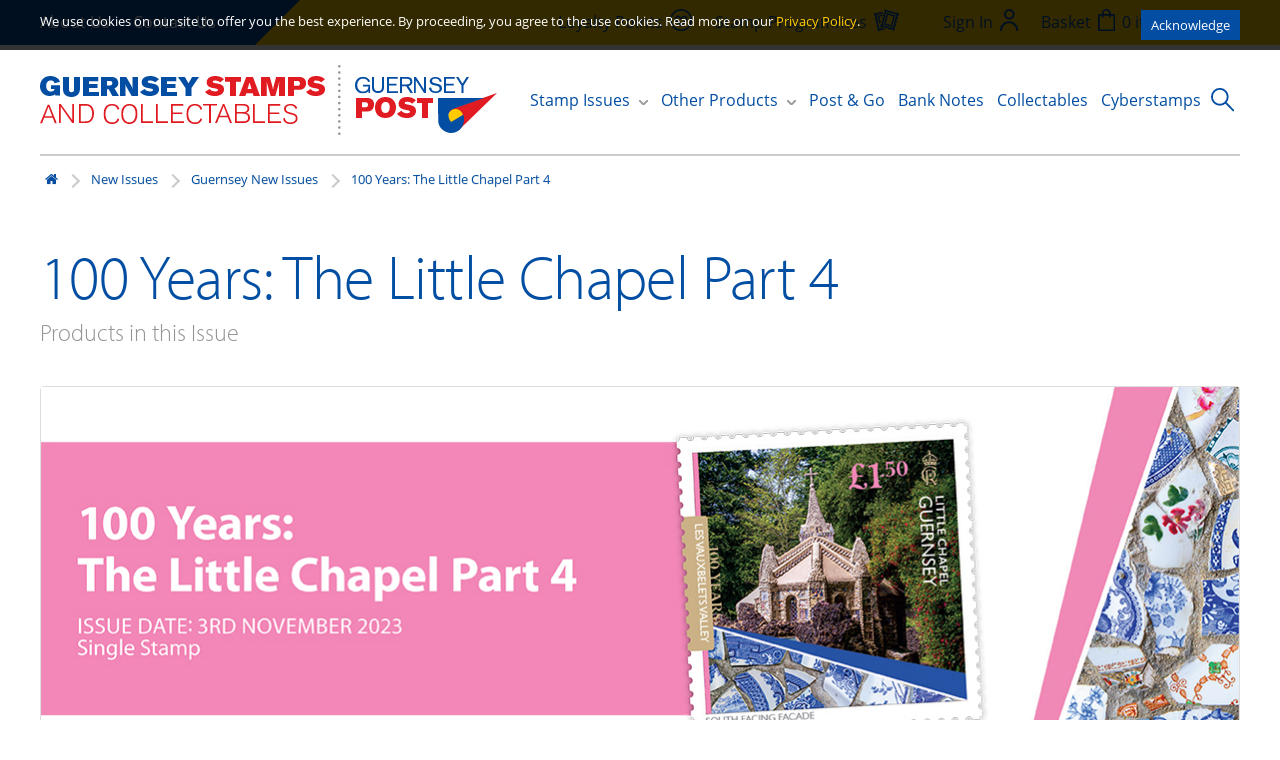

--- FILE ---
content_type: text/html; charset=utf-8
request_url: https://www.guernseystamps.com/new-issues/guernsey-new-issues/100-years-the-little-chapel-part-4
body_size: 8695
content:
<!DOCTYPE html>
<!--[if IE]><![endif]-->
<!--[if IE 8 ]><html dir="ltr" lang="en" class="ie8"><![endif]-->
<!--[if IE 9 ]><html dir="ltr" lang="en" class="ie9"><![endif]-->
<!--[if (gt IE 9)|!(IE)]><!-->
<html dir="ltr" lang="en">
<!--<![endif]-->
<head>
<meta charset="UTF-8" />
<meta name="viewport" content="width=device-width, initial-scale=1">
<meta http-equiv="X-UA-Compatible" content="IE=edge">
<title>100 Years: The Little Chapel Part 4 </title>
<base href="https://www.guernseystamps.com/" />
<meta name="description" content="100 Years: The Little Chapel Part 4 " />
<meta name="keywords" content="100 Years: The Little Chapel Part 4, Stamps, 2023, guernsey" />
<script src="catalog/view/javascript/jquery/jquery-3.5.1.min.js" type="text/javascript"></script>
<link href="catalog/view/javascript/bootstrap/css/bootstrap.min.css" rel="stylesheet" media="screen" />
<script src="catalog/view/javascript/bootstrap/js/bootstrap-v3.4.1.min.js" type="text/javascript"></script>
<link href="catalog/view/javascript/font-awesome/css/font-awesome.min.css" rel="stylesheet" type="text/css" />
<link rel="preconnect" href="https://fonts.googleapis.com"><link rel="preconnect" href="https://fonts.gstatic.com" crossorigin><link rel="preload" href="https://use.typekit.net/af/c630c3/000000000000000000017098/27/l" as="font" type="font/woff2" crossorigin><link rel="preload" href="https://use.typekit.net/af/cafa63/00000000000000000001709a/27/l" as="font" type="font/woff2" crossorigin><link rel="preload" href="https://use.typekit.net/af/80c5d0/00000000000000000001709c/27/l" as="font" type="font/woff2" crossorigin><link rel="preload" href="https://use.typekit.net/af/2553b3/000000000000000000011c34/27/l" as="font" type="font/woff2" crossorigin><link rel="preload" href="https://use.typekit.net/af/8f2f8d/000000000000000000011c35/27/l" as="font" type="font/woff2" crossorigin><link rel="preload" href="https://use.typekit.net/af/4c54ad/000000000000000000011c38/27/l" as="font" type="font/woff2" crossorigin><link rel="preload" href="https://use.typekit.net/af/827015/000000000000000000011c3b/27/l" as="font" type="font/woff2" crossorigin><script type="text/javascript">!function(){var t={kitId:"vor1fzi",async:!0},e=!1,a=document.createElement("script");a.src="//use.typekit.net/"+t.kitId+".js",a.type="text/javascript",a.async="true",a.onload=a.onreadystatechange=function(){var a=this.readyState;if(!(e||a&&"complete"!=a&&"loaded"!=a)){e=!0;try{Typekit.load(t)}catch(t){}}};var n=document.getElementsByTagName("script")[0];n.parentNode.insertBefore(a,n)}();</script><script type="text/javascript">
					function hasTouch() {
						return 'ontouchstart' in document.documentElement || navigator.maxTouchPoints > 0 || navigator.msMaxTouchPoints > 0;
					}
					if (hasTouch()) {
						try { // prevent exception on browsers not supporting DOM styleSheets properly
							for (var si in document.styleSheets) {
								var styleSheet = document.styleSheets[si];
								if (!styleSheet.rules) continue;
								for (var ri = styleSheet.rules.length - 1; ri >= 0; ri--) {
									if (!styleSheet.rules[ri].selectorText) continue;
									if (styleSheet.rules[ri].selectorText.match(':hover')) {
										styleSheet.deleteRule(ri);
									}
								}
							}
						} catch (ex) {}
					}
				</script><script>window.fbqLayer = window.fbqLayer || [];function fbq(){fbqLayer.push(arguments);}</script><link href="//fonts.googleapis.com/css?family=Open+Sans:400,400i,300,700" rel="stylesheet" type="text/css" />
<link href="catalog/view/theme/stamps/stylesheet/style.css" rel="stylesheet">
<link href="catalog/view/javascript/jquery/datetimepicker/bootstrap-datetimepicker.min.css" type="text/css" rel="stylesheet" media="screen" />
<script src="catalog/view/theme/stamps/js/jquery.zoom.min.js" type="text/javascript"></script>
<script src="catalog/view/javascript/jquery/datetimepicker/moment/moment.min.js" type="text/javascript"></script>
<script src="catalog/view/javascript/jquery/datetimepicker/moment/moment-with-locales.min.js" type="text/javascript"></script>
<script src="catalog/view/javascript/jquery/datetimepicker/bootstrap-datetimepicker.min.js" type="text/javascript"></script>
<script src="catalog/view/theme/extension_liveopencart/related_options/js/product_page_with_related_options.js?v=1747176966" type="text/javascript"></script>
<script src="catalog/view/theme/extension_liveopencart/related_options/js/liveopencart.select_option_toggle.js?v=1684705174" type="text/javascript"></script>
<script src="catalog/view/theme/extension_liveopencart/related_options/js/liveopencart.ro_common.js?v=1684705294" type="text/javascript"></script>
<script src="catalog/view/theme/extension_liveopencart/related_options/js/liveopencart.related_options.js?v=1746908014" type="text/javascript"></script>
<script src="catalog/view/theme/extension_liveopencart/related_options/js/liveopencart.ro_init.js?v=1684614788" type="text/javascript"></script>
<script src="catalog/view/javascript/common.js" type="text/javascript"></script>
<script src="catalog/view/javascript/gp.js?v=2" type="text/javascript"></script>
<link href="https://www.guernseystamps.com/100-years-the-little-chapel-part-4" rel="canonical" />
<link href="https://www.guernseystamps.com/image/catalog/icon.png" rel="icon" />
<link rel="stylesheet" href="catalog/view/javascript/cookieconsent-3.1.0/cookieconsent.css">
<script type="module" src="index.php?route=common/cookie_consent"></script>
<button id="cookie-button" type="button" data-cc="show-preferencesModal"
	class="btn"
	style="
		position: fixed;
		bottom: 5px;
		right: 5px;
		z-index: 99999;
		width: 60px;
		height: 60px;
		font-size: 4rem;
		display: none;
		align-items: center;
		justify-content: center;
		background: transparent;
	"
	aria-label="Cookie Preferences">
🍪
</button><!-- Google tag (gtag.js) --><script async src="https://www.googletagmanager.com/gtag/js?id=G-00MQ04W6M5" data-category="analytics" data-service="Google Analytics" type="text/plain"></script><script data-category="analytics" data-service="Google Analytics" type="text/plain">
  window.dataLayer = window.dataLayer || [];
  function gtag(){dataLayer.push(arguments);}
  gtag('js', new Date());

  gtag('config', 'G-00MQ04W6M5');
</script>
<!-- Hotjar Tracking Code for www.guernseystamps.com --><script data-category="analytics" data-service="Hotjar" type="text/plain">
    (function(f,b){
        var c;
        f.hj=f.hj||function(){(f.hj.q=f.hj.q||[]).push(arguments)};
        f._hjSettings={hjid:38433, hjsv:4};
        c=b.createElement("script");c.async=1;
        c.src="//static.hotjar.com/c/hotjar-"+f._hjSettings.hjid+".js?sv="+f._hjSettings.hjsv;
        b.getElementsByTagName("head")[0].appendChild(c); 
    })(window,document);
</script>
<!-- MS clarity --><script type="text/plain" data-category="analytics" data-service="Microsoft Clarity">
	(function(c,l,a,r,i,t,y){
		c[a]=c[a]||function(){(c[a].q=c[a].q||[]).push(arguments)};
		t=l.createElement(r);t.async=1;t.src="https://www.clarity.ms/tag/"+i;
		y=l.getElementsByTagName(r)[0];y.parentNode.insertBefore(t,y);
	})(window, document, "clarity", "script", "lj6e86sg62");
window.clarity('consentv2',{
   ad_Storage: "granted", 
   analytics_Storage: "granted" 
});
</script>

<!--BOF Product Series-->
			<style>	
				.pds a, .pds a:hover, .pds a:visited
				{
					text-decoration: none;
				}
			
				.pds a.preview
				{
					display: inline-block;
				}
				
				.pds a.preview.pds-current, .pds a.pds-current
				{
					border-bottom: 3px solid orange;
				}
				
				#preview{
					position: absolute;
					border: 1px solid #DBDEE1;
					background: #F8F8F8;
					padding: 5px;
					display: none;
					color: #333;
					z-index: 1000000;
				}
			</style>
			<script type="text/javascript" src="catalog/view/javascript/imagepreview/imagepreview.js"></script>
			<script type="text/javascript">
				$(document).ready(function(){
					pdsListRollover();
				});
				
				function pdsListRollover()
				{
					$('.pds a.pds-thumb-rollover').hover(function(){
						//on hover
						$this = $(this);
						var hoverImage = $this.attr('rel');
						$this.parents('.product-thumb').find('.image a img').attr('src', hoverImage);
					}, function(){
						//on unhover
						$this = $(this);
						var masterImage = $this.attr('master-image');
						$this.parents('.product-thumb').find('.image a img').attr('src', masterImage);
					});
				}
			</script>
			<!--EOF Product Series-->
</head>
<body class="">

							
  <header class="header">
		<div class="header__top container">
			<ul class="links links--blue">
				<li class="m-hidden"><a href="/about-us">About Us</a></li>
				<li><a href="/contact-us">Contact Us</a></li>
			</ul>
			<ul class="links links--yellow">
				<li><!-- spacer --></li>
				<li class="m-hidden">
					<a href="/loyalty-points">
						<span class="m-hidden">Loyalty Points</span>
						<img class="header__link-icon" src="/catalog/view/theme/stamps/image/icon--points.svg">
					</a>
				</li>
				<li class="m-hidden">
					<a href="/stamp-programmes">
						<span class="m-hidden">Stamp Programmes</span>
						<img class="header__link-icon" src="/catalog/view/theme/stamps/image/icon--programme.svg">
					</a>
				</li>
				<li>
					
				</li>
				<li class="account-menu">
										<a href="https://www.guernseystamps.com/index.php?route=account/login" class="header__link">
						<span class="m-hidden">Sign In</span>
						<img class="header__link-icon" src="/catalog/view/theme/stamps/image/icon--account.svg">
					</a>
									</li>
				<li>
					<div class="basket">
	<a class="basket__items" data-toggle="dropdown">
		<span class="m-hidden">Basket</span>
		<img class="header__link-icon" src="/catalog/view/theme/stamps/image/icon--basket.svg">
		<span id="cart-total">0 item(s) - £0.00</span>
	</a>

	<div class="basket__content" id="cart">
					<div class="basket__empty">
				Your shopping cart is empty!
			</div>
			</div>
</div>

				</li>
			</ul>
		</div>
		<div class="header__bottom container">
			<a class="header__logo" href="https://www.guernseystamps.com/"><img src="/catalog/view/theme/stamps/image/logo.svg" alt=""></a>

			<nav class="main-navigation" role="navigation">
	<ul class="menu js-menu">
		<li class="menu__item menu__item--has-children">
			<a class="js-submenu-open">Stamp Issues</a>
			<ul class="container sub-menu sub-menu--issues js-submenu">
				<li class="close-submenu js-submenu-close m-only"><img src="/catalog/view/theme/stamps/image/icon--back.svg"></li>
																			<li class="sub-menu__item sub-menu__item--has-children">
							<a class="js-submenu-open" href="https://www.guernseystamps.com/new-issues">New Issues</a>
																								<ul class="js-submenu">
										<li class="close-submenu js-submenu-close m-only"><img src="/catalog/view/theme/stamps/image/icon--back.svg"></li>
																					<li class="sub-menu__item"><a href="https://www.guernseystamps.com/new-issues/alderney-new-issues">Alderney New Issues</a></li>
																					<li class="sub-menu__item"><a href="https://www.guernseystamps.com/new-issues/guernsey-new-issues">Guernsey New Issues</a></li>
																					<li class="sub-menu__item"><a href="https://www.guernseystamps.com/new-issues/sark-new-issues">Sark New Issues</a></li>
																			</ul>
																					</li>
																				<li class="sub-menu__item sub-menu__item--has-children">
							<a class="js-submenu-open" href="https://www.guernseystamps.com/current-issues">Current Issues</a>
																								<ul class="js-submenu">
										<li class="close-submenu js-submenu-close m-only"><img src="/catalog/view/theme/stamps/image/icon--back.svg"></li>
																					<li class="sub-menu__item"><a href="https://www.guernseystamps.com/current-issues/alderney-current-issues">Alderney Current Issues</a></li>
																					<li class="sub-menu__item"><a href="https://www.guernseystamps.com/current-issues/guernsey-current-issues">Guernsey Current Issues</a></li>
																			</ul>
																					</li>
																				<li class="sub-menu__item sub-menu__item--has-children">
							<a class="js-submenu-open" href="https://www.guernseystamps.com/Collections">Collections</a>
																								<ul class="js-submenu">
										<li class="close-submenu js-submenu-close m-only"><img src="/catalog/view/theme/stamps/image/icon--back.svg"></li>
																					<li class="sub-menu__item"><a href="https://www.guernseystamps.com/Collections/Chinese-New-Year-Series">Chinese New Year</a></li>
																					<li class="sub-menu__item"><a href="https://www.guernseystamps.com/Collections/Postcards">Postcards</a></li>
																					<li class="sub-menu__item"><a href="https://www.guernseystamps.com/Collections/The-Royal-Family">The Royal Family</a></li>
																			</ul>
																					</li>
																				<li class="sub-menu__item sub-menu__item--has-children">
							<a class="js-submenu-open" href="https://www.guernseystamps.com/earlier-issues">Earlier Issues</a>
																								<ul class="js-submenu">
										<li class="close-submenu js-submenu-close m-only"><img src="/catalog/view/theme/stamps/image/icon--back.svg"></li>
																					<li class="sub-menu__item"><a href="https://www.guernseystamps.com/index.php?route=product/category&amp;path=3_61">Alderney Earlier Issues</a></li>
																					<li class="sub-menu__item"><a href="https://www.guernseystamps.com/index.php?route=product/category&amp;path=3_62">Guernsey Earlier Issues</a></li>
																					<li class="sub-menu__item"><a href="https://www.guernseystamps.com/earlier-issues/2007-stamp-collection">Annual Collections &amp; Miscellaneous items</a></li>
																			</ul>
																					</li>
																				<li class="sub-menu__item sub-menu__item--has-children">
							<a class="js-submenu-open" href="https://www.guernseystamps.com/definitives-self-sticks">Definitives &amp; Self Sticks</a>
																								<ul class="js-submenu">
										<li class="close-submenu js-submenu-close m-only"><img src="/catalog/view/theme/stamps/image/icon--back.svg"></li>
																					<li class="sub-menu__item"><a href="https://www.guernseystamps.com/definitives-self-sticks/alderney-definitives">Alderney Definitives</a></li>
																					<li class="sub-menu__item"><a href="https://www.guernseystamps.com/definitives-self-sticks/guernsey-definitives">Guernsey Definitives</a></li>
																					<li class="sub-menu__item"><a href="https://www.guernseystamps.com/definitives-self-sticks/self-stick-stamps">Self Stick Stamps</a></li>
																					<li class="sub-menu__item"><a href="https://www.guernseystamps.com/definitives-self-sticks/sark-definitives">Sark Definitives</a></li>
																			</ul>
																					</li>
																				<li class="sub-menu__item ">
							<a class="" href="https://www.guernseystamps.com/Promotions-and-Offers">Promotions and Offers</a>
													</li>
																																</ul>
		</li>
		<li class="menu__item menu__item--has-children">
			<a class="js-submenu-open">Other Products</a>
			<ul class="container sub-menu js-submenu sub-menu--others">
				<li class="close-submenu js-submenu-close m-only"><img src="/catalog/view/theme/stamps/image/icon--back.svg"></li>
															<li class="sub-menu__item"><a href="https://www.guernseystamps.com/other-products/books">Books</a></li>
											<li class="sub-menu__item"><a href="https://www.guernseystamps.com/other-products/Davo_Albums_Binders">Davo Albums &amp; Binders</a></li>
											<li class="sub-menu__item"><a href="https://www.guernseystamps.com/other-products/Lindner_Album_Binders">Lindner Album &amp; Binders</a></li>
											<li class="sub-menu__item"><a href="https://www.guernseystamps.com/other-products/Other_Albums_Binder">Other Albums &amp; Binder</a></li>
											<li class="sub-menu__item"><a href="https://www.guernseystamps.com/other-products/Prestige-Booklets-Souvenir-Folders">Prestige Booklets &amp; Souvenir Folders</a></li>
											<li class="sub-menu__item"><a href="https://www.guernseystamps.com/other-products/Guernsey-Alderney-Yearbooks-and-Year-sets">Yearbooks &amp; Year-sets</a></li>
												</ul>
		</li>
		<li class="menu__item"><a href="/post-and-go">Post &amp; Go</a></li>
		<li class="menu__item"><a href="/bank-notes">Bank Notes</a></li>
		<li class="menu__item"><a href="/collectables">Collectables</a></li>
		<li class="menu__item"><a href="/Guernsey-Cyberstamps">Cyberstamps</a></li>
		<li class="m-only menu__item">
			<a href="/loyalty-points">Loyalty Points</a>
		</li>
		<li class="m-only menu__item">
			<a href="/stamp-programmes">Stamp Programmes</a>
		</li>
		<li class="close-menu js-menu-toggle m-only"><img src="/catalog/view/theme/stamps/image/icon--close.svg"></li>
	</ul>
	<span class="burger-menu js-menu-toggle m-only mobile-nav-toggle">Menu <img src="/catalog/view/theme/stamps/image/icon--mobile.svg"></span>
</nav>

			<form action="/index.php" method="GET" class="search js-search-form">
	<input type="hidden" name="route" value="product/search">
	<input class="search__text js-search-input" type="search" name="search" required placeholder="Search" value="" /><button class="search__button js-search-button">
	<img src="/catalog/view/theme/stamps/image/icon--search.svg" alt="">
	</button>
</form>
<script>
	$('.js-search-button').on('click', function(ev) {
	    if(!$('.js-search-form').hasClass('open') && $(window).width() >= 1024) {
	        $('.js-search-form').toggleClass('open');
	        $('.js-search-input').focus();
	        return false;
	    }
	});

	$(document).on('mouseup', '*', function(ev) {
	    let el = $('.js-search-form');
	    if(!el.is(ev.target) && el.has(ev.target).length === 0) {
	        $('.js-search-form').removeClass('open');
	    }
	});
</script>
    </div>
	</header>

<div id="product-product" class="container">
	<ul class="breadcrumb">
				<li><a href="https://www.guernseystamps.com/index.php?route=common/home"><i class="fa fa-home"></i></a></li>
				<li><a href="https://www.guernseystamps.com/new-issues">New Issues</a></li>
				<li><a href="https://www.guernseystamps.com/new-issues/guernsey-new-issues">Guernsey New Issues</a></li>
				<li><a href="https://www.guernseystamps.com/new-issues/guernsey-new-issues/100-years-the-little-chapel-part-4">100 Years: The Little Chapel Part 4 </a></li>
			</ul>
	<header class="product-series-title">
		<h1 class="product-series-title__title-1">100 Years: The Little Chapel Part 4 </h1>
		<h2 class="product-series-title__title-2">Products in this Issue</h2>
	</header>
		<ul class="thumbnails">
				<li>
			<a class="thumbnail product-info__image product-info__image--series" data-zoom="https://www.guernseystamps.com/image/catalog/Banners 2023/The Little Chapel Part 4 Small Web Banner.jpg" title="100 Years: The Little Chapel Part 4 " x-style="background-image:url(https://www.guernseystamps.com/image/catalog/Banners 2023/The Little Chapel Part 4 Small Web Banner.jpg);">
			<img src="https://www.guernseystamps.com/image/catalog/Banners 2023/The Little Chapel Part 4 Small Web Banner.jpg" title="100 Years: The Little Chapel Part 4 " alt="100 Years: The Little Chapel Part 4 " class=""/>
			</a>
		</li>
					</ul>
			<div class="grid">
						<div class="grid__item product-box">
						<a class="product-box__image" href="https://www.guernseystamps.com/new-issues/guernsey-new-issues/100-years-the-little-chapel-stamp-1"><img src="https://www.guernseystamps.com/image/cache/catalog/April%202023/Little%20Chapel%20Stamp-400x200.jpg" alt="Single Stamp Part 1" /></a>
						<div class="product-box__title"><a href="https://www.guernseystamps.com/new-issues/guernsey-new-issues/100-years-the-little-chapel-stamp-1">Single Stamp Part 1</a></div>
			<div class="product-box__details">
												<p>
										<span class="product-box__price--new">£1.50</span>
									</p>
											</div>
		</div>
								<div class="grid__item product-box">
						<a class="product-box__image" href="https://www.guernseystamps.com/new-issues/guernsey-new-issues/100-years-the-little-chapel-part-1-sheet-of-10"><img src="https://www.guernseystamps.com/image/cache/catalog/April%202023/GP%20Little%20Chapel%20Sheets%20of%2010-400x200.jpg" alt="Sheet of 10 part 1" /></a>
						<div class="product-box__title"><a href="https://www.guernseystamps.com/new-issues/guernsey-new-issues/100-years-the-little-chapel-part-1-sheet-of-10">Sheet of 10 part 1</a></div>
			<div class="product-box__details">
												<p>
										<span class="product-box__price--new">£15.00</span>
									</p>
											</div>
		</div>
								<div class="grid__item product-box">
						<a class="product-box__image" href="https://www.guernseystamps.com/new-issues/guernsey-new-issues/100-Years-The-Little-Chapel-First-Day-Cover-3"><img src="https://www.guernseystamps.com/image/cache/catalog/July%202023/Little%20Chapel%20Stamp%203%20FDC-400x200.jpg" alt="First Day Cover part 3" /></a>
						<div class="product-box__title"><a href="https://www.guernseystamps.com/new-issues/guernsey-new-issues/100-Years-The-Little-Chapel-First-Day-Cover-3">First Day Cover part 3</a></div>
			<div class="product-box__details">
												<p>
										<span class="product-box__price--new">£2.90</span>
									</p>
											</div>
		</div>
								<div class="grid__item product-box">
						<a class="product-box__image" href="https://www.guernseystamps.com/new-issues/guernsey-new-issues/100-years-the-little-chapel-part-1-maxicard"><img src="https://www.guernseystamps.com/image/cache/catalog/April%202023/The-Little-Chapel-Plain-Maxicards-400x200.jpg" alt="Maxicard part 1" /></a>
						<div class="product-box__title"><a href="https://www.guernseystamps.com/new-issues/guernsey-new-issues/100-years-the-little-chapel-part-1-maxicard">Maxicard part 1</a></div>
			<div class="product-box__details">
												<p>
										<span class="product-box__price--new">£2.25</span>
									</p>
											</div>
		</div>
								<div class="grid__item product-box">
						<a class="product-box__image" href="https://www.guernseystamps.com/new-issues/guernsey-new-issues/100-Years-The-Little-Chapel-FDI-Postcard-part-3"><img src="https://www.guernseystamps.com/image/cache/catalog/April%202023/Little%20Chapel%20FDI%20Postcard%20pt%203%20v2-400x200.jpg" alt="FDI Postcard part 3" /></a>
						<div class="product-box__title"><a href="https://www.guernseystamps.com/new-issues/guernsey-new-issues/100-Years-The-Little-Chapel-FDI-Postcard-part-3">FDI Postcard part 3</a></div>
			<div class="product-box__details">
												<p>
										<span class="product-box__price--new">£2.25</span>
									</p>
											</div>
		</div>
								<div class="grid__item product-box">
						<a class="product-box__image" href="https://www.guernseystamps.com/new-issues/guernsey-new-issues/100-years-the-little-chapel-stamp-2"><img src="https://www.guernseystamps.com/image/cache/catalog/May%202023/Little%20Chapel%20Part%202%20Stamp-400x200.jpg" alt="Single Stamp Part 2 " /></a>
						<div class="product-box__title"><a href="https://www.guernseystamps.com/new-issues/guernsey-new-issues/100-years-the-little-chapel-stamp-2">Single Stamp Part 2 </a></div>
			<div class="product-box__details">
												<p>
										<span class="product-box__price--new">£1.50</span>
									</p>
											</div>
		</div>
								<div class="grid__item product-box">
						<a class="product-box__image" href="https://www.guernseystamps.com/new-issues/guernsey-new-issues/100-years-the-litle-chapel-part-4-fdi-postcard"><img src="https://www.guernseystamps.com/image/cache/catalog/April%202023/Little%20Chapel%20FDI%20Postcards%20v4-400x200.jpg" alt="FDI Postcard Part 4" /></a>
						<div class="product-box__title"><a href="https://www.guernseystamps.com/new-issues/guernsey-new-issues/100-years-the-litle-chapel-part-4-fdi-postcard">FDI Postcard Part 4</a></div>
			<div class="product-box__details">
												<p>
										<span class="product-box__price--new">£2.25</span>
									</p>
											</div>
		</div>
								<div class="grid__item product-box">
						<a class="product-box__image" href="https://www.guernseystamps.com/new-issues/guernsey-new-issues/100-years-the-little-chapel-part-4-first-day-cover"><img src="https://www.guernseystamps.com/image/cache/catalog/November%202023/Little%20Chapel%20Stamp%204%20FDC-400x200.jpg" alt="First Day Cover Part 4" /></a>
						<div class="product-box__title"><a href="https://www.guernseystamps.com/new-issues/guernsey-new-issues/100-years-the-little-chapel-part-4-first-day-cover">First Day Cover Part 4</a></div>
			<div class="product-box__details">
												<p>
										<span class="product-box__price--new">£2.90</span>
									</p>
											</div>
		</div>
								<div class="grid__item product-box">
						<a class="product-box__image" href="https://www.guernseystamps.com/new-issues/guernsey-new-issues/100-years-the-little-chapel-part-4-sheet-of-10"><img src="https://www.guernseystamps.com/image/cache/catalog/November%202023/GP%20Little%20Chapel%20Sheets%20of%20104-400x200.jpg" alt="Sheet of 10 Part 4" /></a>
						<div class="product-box__title"><a href="https://www.guernseystamps.com/new-issues/guernsey-new-issues/100-years-the-little-chapel-part-4-sheet-of-10">Sheet of 10 Part 4</a></div>
			<div class="product-box__details">
												<p>
										<span class="product-box__price--new">£15.00</span>
									</p>
											</div>
		</div>
								<div class="grid__item product-box">
						<a class="product-box__image" href="https://www.guernseystamps.com/new-issues/guernsey-new-issues/100-years-the-little-chapel-part-4-first-day-cover-souvenir-sheet"><img src="https://www.guernseystamps.com/image/cache/catalog/November%202023/Little%20Chapel%20SS%20-%20FDC-400x200.jpg" alt="First Day Cover Souvenir Sheet" /></a>
						<div class="product-box__title"><a href="https://www.guernseystamps.com/new-issues/guernsey-new-issues/100-years-the-little-chapel-part-4-first-day-cover-souvenir-sheet">First Day Cover Souvenir Sheet</a></div>
			<div class="product-box__details">
												<p>
										<span class="product-box__price--new">£7.40</span>
									</p>
											</div>
		</div>
								<div class="grid__item product-box">
						<a class="product-box__image" href="https://www.guernseystamps.com/new-issues/guernsey-new-issues/100-years-the-little-chapel-part-4-sovenir-sheet-and-pack-insert"><img src="https://www.guernseystamps.com/image/cache/catalog/November%202023/LC100-Sheet-pack-insert-400x200.jpg" alt="Souvenir Sheet and Pack Insert" /></a>
						<div class="product-box__title"><a href="https://www.guernseystamps.com/new-issues/guernsey-new-issues/100-years-the-little-chapel-part-4-sovenir-sheet-and-pack-insert">Souvenir Sheet and Pack Insert</a></div>
			<div class="product-box__details">
												<p>
										<span class="product-box__price--new">£6.40</span>
									</p>
											</div>
		</div>
								<div class="grid__item product-box">
						<a class="product-box__image" href="https://www.guernseystamps.com/new-issues/guernsey-new-issues/100-Years-The-Little-Chapel-part-3-MaxiCard"><img src="https://www.guernseystamps.com/image/cache/catalog/April%202023/Little%20chapel%20Maxicard%20pt%203%20v2-400x200.jpg" alt="MaxiCard part 3" /></a>
						<div class="product-box__title"><a href="https://www.guernseystamps.com/new-issues/guernsey-new-issues/100-Years-The-Little-Chapel-part-3-MaxiCard">MaxiCard part 3</a></div>
			<div class="product-box__details">
												<p>
										<span class="product-box__price--new">£2.25</span>
									</p>
											</div>
		</div>
								<div class="grid__item product-box">
						<a class="product-box__image" href="https://www.guernseystamps.com/new-issues/guernsey-new-issues/100-years-the-little-chapel-part-1-first-day-cover"><img src="https://www.guernseystamps.com/image/cache/catalog/July%202023/Little%20Chapel%20Stamp1%20FDC-400x200.jpg" alt="First Day Cover Part 1 " /></a>
						<div class="product-box__title"><a href="https://www.guernseystamps.com/new-issues/guernsey-new-issues/100-years-the-little-chapel-part-1-first-day-cover">First Day Cover Part 1 </a></div>
			<div class="product-box__details">
												<p>
										<span class="product-box__price--new">£2.90</span>
									</p>
											</div>
		</div>
								<div class="grid__item product-box">
						<a class="product-box__image" href="https://www.guernseystamps.com/new-issues/guernsey-new-issues/100-Years-of-The-Little-Chapel-Stamp-3"><img src="https://www.guernseystamps.com/image/cache/catalog/July%202023/Little%20Chapel%20Stamp3-400x200.jpg" alt="Single Stamp part 3" /></a>
						<div class="product-box__title"><a href="https://www.guernseystamps.com/new-issues/guernsey-new-issues/100-Years-of-The-Little-Chapel-Stamp-3">Single Stamp part 3</a></div>
			<div class="product-box__details">
												<p>
										<span class="product-box__price--new">£1.50</span>
									</p>
											</div>
		</div>
								<div class="grid__item product-box">
						<a class="product-box__image" href="https://www.guernseystamps.com/new-issues/guernsey-new-issues/100-years-the-little-chapel-postcard"><img src="https://www.guernseystamps.com/image/cache/catalog/April%202023/The-Little-Chapel-Postcard-400x200.jpg" alt="Little Chapel Postcard" /></a>
						<div class="product-box__title"><a href="https://www.guernseystamps.com/new-issues/guernsey-new-issues/100-years-the-little-chapel-postcard">Little Chapel Postcard</a></div>
			<div class="product-box__details">
												<p>
										<span class="product-box__price--new">£0.75</span>
									</p>
											</div>
		</div>
								<div class="grid__item product-box">
						<a class="product-box__image" href="https://www.guernseystamps.com/new-issues/guernsey-new-issues/100-Years-of-The-Little-Chapel-Sheet-of-10-part-3"><img src="https://www.guernseystamps.com/image/cache/catalog/July%202023/GP%20Little%20Chapel%20Sheets%20of%20103-400x200.jpg" alt="Sheet of 10 part 3" /></a>
						<div class="product-box__title"><a href="https://www.guernseystamps.com/new-issues/guernsey-new-issues/100-Years-of-The-Little-Chapel-Sheet-of-10-part-3">Sheet of 10 part 3</a></div>
			<div class="product-box__details">
												<p>
										<span class="product-box__price--new">£15.00</span>
									</p>
											</div>
		</div>
								<div class="grid__item product-box">
						<a class="product-box__image" href="https://www.guernseystamps.com/new-issues/guernsey-new-issues/100-years-the-little-chapel-part-1-fdi-postcard"><img src="https://www.guernseystamps.com/image/cache/catalog/April%202023/The-Little-Chapel-FDI-Postcards-400x200.jpg" alt="FDI Postcard part 1" /></a>
						<div class="product-box__title"><a href="https://www.guernseystamps.com/new-issues/guernsey-new-issues/100-years-the-little-chapel-part-1-fdi-postcard">FDI Postcard part 1</a></div>
			<div class="product-box__details">
												<p>
										<span class="product-box__price--new">£2.25</span>
									</p>
											</div>
		</div>
								<div class="grid__item product-box">
						<a class="product-box__image" href="https://www.guernseystamps.com/new-issues/guernsey-new-issues/100-years-the-little-chapel-part-4-maxicard"><img src="https://www.guernseystamps.com/image/cache/catalog/April%202023/The%20Little%20Chapel%20Maxicards%20v4-400x200.jpg" alt="Maxicard Part 4" /></a>
						<div class="product-box__title"><a href="https://www.guernseystamps.com/new-issues/guernsey-new-issues/100-years-the-little-chapel-part-4-maxicard">Maxicard Part 4</a></div>
			<div class="product-box__details">
												<p>
										<span class="product-box__price--new">£2.25</span>
									</p>
											</div>
		</div>
								<div class="grid__item product-box">
						<a class="product-box__image" href="https://www.guernseystamps.com/new-issues/guernsey-new-issues/100-years-the-little-chapel-part-4-single-stamp"><img src="https://www.guernseystamps.com/image/cache/catalog/November%202023/Little%20Chapel%20Stamp4-400x200.jpg" alt="Single Stamp Part 4" /></a>
						<div class="product-box__title"><a href="https://www.guernseystamps.com/new-issues/guernsey-new-issues/100-years-the-little-chapel-part-4-single-stamp">Single Stamp Part 4</a></div>
			<div class="product-box__details">
												<p>
										<span class="product-box__price--new">£1.50</span>
									</p>
											</div>
		</div>
								<div class="grid__item product-box">
						<a class="product-box__image" href="https://www.guernseystamps.com/new-issues/guernsey-new-issues/100-years-the-little-chapel-part-4-souvenir-sheet"><img src="https://www.guernseystamps.com/image/cache/catalog/November%202023/GP%20Little%20Chapel%20Souvenir%20sheet-400x200.jpg" alt="Souvenir Sheet" /></a>
						<div class="product-box__title"><a href="https://www.guernseystamps.com/new-issues/guernsey-new-issues/100-years-the-little-chapel-part-4-souvenir-sheet">Souvenir Sheet</a></div>
			<div class="product-box__details">
												<p>
										<span class="product-box__price--new">£6.00</span>
									</p>
											</div>
		</div>
								<div class="grid__item product-box">
						<a class="product-box__image" href="https://www.guernseystamps.com/new-issues/guernsey-new-issues/100-years-the-little-chapel-part-4-presentation-pack"><img src="https://www.guernseystamps.com/image/cache/catalog/November%202023/Little%20Chapel%20PP-400x200.jpg" alt="Presentation Pack" /></a>
						<div class="product-box__title"><a href="https://www.guernseystamps.com/new-issues/guernsey-new-issues/100-years-the-little-chapel-part-4-presentation-pack">Presentation Pack</a></div>
			<div class="product-box__details">
												<p>
										<span class="product-box__price--new">£7.20</span>
									</p>
											</div>
		</div>
								<div class="grid__item product-box">
						<a class="product-box__image" href="https://www.guernseystamps.com/new-issues/guernsey-new-issues/100-years-the-little-chapel-first-day-cover-part-2"><img src="https://www.guernseystamps.com/image/cache/catalog/July%202023/Little%20Chapel%20Stamp%202%20FDC-400x200.jpg" alt="First Day Cover Part 2" /></a>
						<div class="product-box__title"><a href="https://www.guernseystamps.com/new-issues/guernsey-new-issues/100-years-the-little-chapel-first-day-cover-part-2">First Day Cover Part 2</a></div>
			<div class="product-box__details">
												<p>
										<span class="product-box__price--new">£2.90</span>
									</p>
											</div>
		</div>
								<div class="grid__item product-box">
						<a class="product-box__image" href="https://www.guernseystamps.com/new-issues/guernsey-new-issues/100-years-the-little-chapel-sheet-of-10-part-2"><img src="https://www.guernseystamps.com/image/cache/catalog/May%202023/Little-Chapel-Sheets-of-10-2-400x200.jpg" alt="Sheet of 10 Part 2" /></a>
						<div class="product-box__title"><a href="https://www.guernseystamps.com/new-issues/guernsey-new-issues/100-years-the-little-chapel-sheet-of-10-part-2">Sheet of 10 Part 2</a></div>
			<div class="product-box__details">
												<p>
										<span class="product-box__price--new">£15.00</span>
									</p>
											</div>
		</div>
								<div class="grid__item product-box">
						<a class="product-box__image" href="https://www.guernseystamps.com/new-issues/guernsey-new-issues/the-little-chapel-part-2-maxicard"><img src="https://www.guernseystamps.com/image/cache/catalog/April%202023/The-Little-Chapel-Maxicard-V2-400x200.jpg" alt="Maxicard Part 2" /></a>
						<div class="product-box__title"><a href="https://www.guernseystamps.com/new-issues/guernsey-new-issues/the-little-chapel-part-2-maxicard">Maxicard Part 2</a></div>
			<div class="product-box__details">
												<p>
										<span class="product-box__price--new">£2.25</span>
									</p>
											</div>
		</div>
								<div class="grid__item product-box">
						<a class="product-box__image" href="https://www.guernseystamps.com/new-issues/guernsey-new-issues/the-little-chapel-part-2-fdi-postcard"><img src="https://www.guernseystamps.com/image/cache/catalog/April%202023/The-Little-Chapel-FDI-Postcards-V2-400x200.jpg" alt="FDI Postcard Part 2" /></a>
						<div class="product-box__title"><a href="https://www.guernseystamps.com/new-issues/guernsey-new-issues/the-little-chapel-part-2-fdi-postcard">FDI Postcard Part 2</a></div>
			<div class="product-box__details">
												<p>
										<span class="product-box__price--new">£2.25</span>
									</p>
											</div>
		</div>
					</div>
	</div>
</div>
<div class="content-bottom">
	<div class="container">
		
		<div class="row">
			<div class="col-sm-8">
				<h2>Description</h2>
				<p>We are absolutely delighted to celebrate 100 years of the Little Chapel, a truly unique creation which is situated at Les Vauxbelets in Guernsey.</p><p>The Little Chapel – one of the smallest chapels in the world - was the vision of Brother Déodat -Antoine, who belonged to an Order of Brothers founded by Jean-Baptiste de la Salle in France in 1680. He wanted to create miniature replica of the famous grotto and Basilica at Lourdes in the French Pyrenees.</p><p>In recent decades funds for the maintenance and refurbishment of the Chapel have been limited, which resulted in the fabric of the building falling slowly into decline. In August 2016, the true extent of the urgent repair work required to save the Chapel was revealed; the need for underpinning and stabilisation was immediate.</p><p>In 2016, the Little Chapel Foundation was set up to safeguard the future of the Little Chapel, ensuring it could be saved and protected for future generations to enjoy.</p><p>In 2017, the Little Chapel was kindly gifted to the Foundation by the Brothers of the Order of De la Salle in Paris. The Foundation has since placed the Little Chapel in trust for the people of Guernsey and the restoration work has become a cherished community project. Fundraising by the Foundation has enabled stable foundations to be laid underneath the Chapel and the roof and floor have been completely rebuilt. It is skilled and painstaking work and a daunting amount still remains to be done.</p><p>The Little Chapel is open to the public free-of-charge and has hitherto received no financial help from the Government. The Foundation therefore relies totally on donations to continue its programme of repair work and improvements.</p><p>Top of the funding priorities for the Chapel’s centenary year is the provision of disabled access. The generous support of islanders and visitors will be vital and, as always, it is much appreciated.</p><p>With special thanks to The Little Chapel Foundation for its assistance with this stamp issue.</p>
			</div>
						<div class="col-sm-4">
				<h2>Specification</h2>
				<table class="table table-bordered">
										<!--thead>
						<tr>
							<td colspan="2"><strong>Specification</strong></td>
						</tr>
						</thead-->
					<tbody>
												<tr>
							<td>Date of Issue</td>
							<td>3 November 2023</td>
						</tr>
												<tr>
							<td>Designer</td>
							<td>The Potting Shed</td>
						</tr>
												<tr>
							<td>Printer</td>
							<td>Brebner Print</td>
						</tr>
												<tr>
							<td>Values</td>
							<td>£1.50</td>
						</tr>
												<tr>
							<td>Process</td>
							<td>Offset Lithography</td>
						</tr>
												<tr>
							<td>Stamp Size</td>
							<td>36.75mm deep x 37.5mm wide</td>
						</tr>
												<tr>
							<td>Souvenir Sheet</td>
							<td>140mm deep x 100mm wide</td>
						</tr>
												<tr>
							<td>Paper</td>
							<td>Acronvert Securpost Premium Gummed 110gsm</td>
						</tr>
												<tr>
							<td>Sheet</td>
							<td>10</td>
						</tr>
												<tr>
							<td>Perforation</td>
							<td>14.615 x 14.40</td>
						</tr>
												<tr>
							<td>Cylinder</td>
							<td>A</td>
						</tr>
											</tbody>
									</table>
			</div>
					</div>
		<p>
		 <a class="tag" href="https://www.guernseystamps.com/index.php?route=product/search&amp;tag=100+Years%3A+The+Little+Chapel+Part+4">100 Years: The Little Chapel Part 4</a> 	</p>
</div>
</div> <!-- #content-bottom -->
</div> <!-- #content-bottom-container -->
<script>
	$(document).ready(function() {
	
	});
	//-->
</script>
<footer class="footer">
    <div class="container">
        <div class="footer__section">
            <h3 class="footer__heading">Quick Links</h3>
            <a href="/new-issues">New Issues</a>
            <a href="/current-issues">Current Issues</a>
            <a href="/post-and-go">Post & Go</a>
            <a href="/bank-notes">Bank Notes</a>
            <a href="/other-products">Other Products</a>
            <a href="/loyalty-points">Loyalty Points</a>
            <a href="/stamp-programmes">Stamp Programmes</a>
            <a href="/standing-order-form">Standing Order Form</a>
            <a href="/vote-for-your-favourite-stamp">Vote for your favourite stamp</a>
        </div>
        <div class="footer__section">
            <h3 class="footer__heading">Legal</h3>
            <a href="https://www.guernseystamps.com/Privacy_Promise">Privacy Policy</a>
            <a href="https://www.guernseystamps.com/index.php?route=information/information&amp;information_id=5">Terms and Conditions</a>
            <a href="/faq">FAQ</a>
            <a href="/index.php?route=information/information&information_id=11">Newsletter Archive</a>
            <a href="/index.php?route=information/information&information_id=14">Agents</a>
        </div>
        <div class="footer__section footer__section--break">
            <div>
                <h3 class="footer__heading">Contact</h3>
                <a href="/about-us">About Us</a><br>
                <a href="/contact-us">Contact</a>
            </div>
            <div>
                <h3 class="footer__heading">Social</h3>
                <div>
                    <a href="https://twitter.com/guernseystamps" target="_blank" rel="noopener noreferrer" class="footer__social">
                        <img src="catalog/view/theme/stamps/image/icon--twitter.svg" alt="Twitter">
                    </a>
                    <a href="https://www.facebook.com/guernsey.philatelic" target="_blank" rel="noopener noreferrer" class="footer__social">
                        <img src="catalog/view/theme/stamps/image/icon--facebook.svg" alt="Facebook">
                    </a>
                    <a href="https://www.instagram.com/guernseystampsofficial" target="_blank" rel="noopener noreferrer" class="footer__social">
                        <img src="catalog/view/theme/stamps/image/icon--instagram.svg" alt="Instagram">
                    </a>
                    <a href="http://www.wearebwi.com" target="_blank" alt="Site by BWI" rel="noopener noreferrer" title="Site by BWI"
                       class="footer__social footer__social--bwi"></a>
                </div>
            </div>
        </div>
        <div class="footer__section footer__section--larger">
            <h3 class="footer__heading">Newsletter</h3>
			<p>Subscribe to our newsletter</p>
<form name="subscribe" class="newsletter js-newsletter-form">
    <div class="newsletter__field-group">
        <label class="newsletter__field">
            <input class="newsletter__field" type="text" placeholder="First name" value="" name="firstname"/>
        </label>
        <label class="newsletter__field">
            <input  type="text" placeholder="Last name" value="" name="lastname"/>
        </label>
    </div>

    <div class="newsletter__field-group">
        <label class="newsletter__field newsletter__field--email">
            <input type="text" placeholder="Your email" value="" name="email"/>
        </label>
        <button title="Subscribe" class="newsletter__button js-newsletter-button">
            <i class="fa fa-angle-right"></i>
        </button>
    </div>
</form>

<script>
	$('.js-newsletter-button').on('click', function () {
		$.ajax({
			type: 'post',
			url: 'index.php?route=extension/module/newsletter/subscribe',
			dataType: 'json',
			data: $(".js-newsletter-form").serialize(),
			success: function (data) {
				$('.alert-success, .alert-danger').remove();

				$('.js-newsletter-form .newsletter__field--error').removeClass('newsletter__field--error');
				$('.js-newsletter-form .newsletter__error').remove();

				if (data.errors) {
					$.each(data.errors, function (key, value) {
						$('.js-newsletter-form input[name=' + key + ']').after('<span class="newsletter__error">* ' + value + '</span>').parent().addClass('newsletter__field--error');

					});
					return;
				}

				if (data.status === 'subscribed') {
					$(".js-newsletter-form").before('<div class="alert alert-success"><i class="fa fa-check-circle"></i> You have subscribed to the newsletter. <button type="button" class="close" data-dismiss="alert">&times;</button></div>');

					$(".js-newsletter-form input").val('');
				} else {
					$(".js-newsletter-form").before('<div class="alert alert-danger"><i class="fa fa-times-circle"></i> There has been an error, please try again. <button type="button" class="close" data-dismiss="alert">&times;</button></div>');

				}
				// $('html, body').animate({scrollTop: 0}, 'slow');
			}
		});
		return false;
	});
</script>


            <a href="/" class="footer__logo"><img src="/catalog/view/theme/stamps/image/logo--white.svg"
                                                  alt="Guernsey Stamps"></a>
            <p>&copy;2025 Guernsey Stamps and Collectables<br /><a href="https://www.antropy.co.uk/opencart-services/opencart-website-development/" target="_blank" rel="noopener noreferrer">OpenCart Website Development</a></p>
        </div>
    </div>

</footer>


            <style>
            #cookie-consent {
                width: 100%;
                position: fixed;
                left: 0px;
                z-index: 999;
                background: rgba(0, 0, 0, 0.8);
                display: none;
                padding: 10px 0px;
                top: 0px;
                color: #fff !important;
                display: none;
            }

            #cookie-consent.visible {
                display:  block;
            }

            @media only screen and (max-width: 768px) {
               #cookie-consent {
                height: 100vh;
              }

              #cookie-consent.visible .container {
                    display: flex;
                    flex-direction: column;
                    align-items: center;
                    margin-top: 20vh;
                    max-width: 80vw;
                }

                #cookie-consent.visible span {
                text-align: center;
                margin-bottom: 1.4em;
                }
            }

            #cookie-consent span {
                line-height: 1.8;
            }

            #cookie-consent a {
                color: #FFCA05;
            }

            #cookie-consent #accept {
                float: right;
                background: #034EA2;
                padding: 5px 10px;
                border: none;
                color: #fff;
                cursor: pointer;
            }
            </style>
            <script type="text/javascript">
                $(document).ready(function() {
                var myCookie = document.cookie.replace(/(?:(?:^|.*;\s*)accepted\s*\=\s*([^;]*).*$)|^.*$/, "$1");
                    if (myCookie != "yes") {
                        $('#cookie-consent').addClass('visible');
                        $('#accept').click(function() {
                            document.cookie = "accepted=yes; expires=Thu, 18 Dec 2025 12:00:00 GMT; path=/";
                            $('#cookie-consent').remove();
                        });
                    }
                });
            </script>
            <div id="cookie-consent">
                <div class="container">
                    <span>
                        We use cookies on our site to offer you the best experience. By proceeding, you agree to the use cookies. Read more on our <a href="/Privacy_Promise">Privacy Policy</a>.
                    </span>
                    <button id="accept">Acknowledge</button>
                </div>
             </div>
            
</body></html>

--- FILE ---
content_type: text/css
request_url: https://www.guernseystamps.com/catalog/view/theme/stamps/stylesheet/style.css
body_size: 7337
content:
html {
  -ms-text-size-adjust: 100%;
  -webkit-text-size-adjust: 100%;
  -webkit-font-smoothing: antialiased;
  -moz-osx-font-smoothing: grayscale; }

body {
  font-size: 12px;
  margin: 0; }

h1, h2, h3, h4, p, blockquote, figure, ol, ul {
  margin: 0;
  padding: 0; }

li {
  display: block; }

h1, h2, h3, h4 {
  font-size: inherit; }

a {
  text-decoration: none;
  color: inherit; }

img {
  max-width: 100%;
  height: auto;
  border: 0; }

.cf:after {
  clear: both; }

.cf:before, .cf:after {
  content: " ";
  display: table; }

main {
  display: block; }

@media (max-width: 1023px) {
  .m-hidden {
    display: none; } }

@media (min-width: 1024px) {
  .m-only {
    display: none; } }

.container {
  padding: 0;
  width: auto !important;
  max-width: 95%; }

@media (max-width: 1023px) {
  .container {
    max-width: 95%; } }

@media (max-width: 767px) {
  .container {
    max-width: 90%; } }

@media (min-width: 1200px) {
  .container {
    max-width: 1200px; } }

.icon {
  background-repeat: no-repeat;
  background-position: center;
  height: 1.4em;
  width: 1.4em;
  display: inline-block; }

.icon--home {
  background-image: url("../image/icon--home.svg");
  background-size: auto 100%;
  vertical-align: text-bottom;
  margin-right: -5px; }

.flex {
  display: -ms-flexbox;
  display: flex;
  -ms-flex-flow: row wrap;
  flex-flow: row wrap; }

.flex--cols {
  -ms-flex-flow: column nowrap;
  flex-flow: column nowrap; }

.flex__item {
  -ms-flex: 1;
  flex: 1; }

.flex__item--align-end {
  -ms-flex-item-align: end;
  align-self: flex-end; }

.flex__item--span30pct {
  -ms-flex: 30%;
  flex: 30%; }

.flex__item--span40pct {
  -ms-flex: 40%;
  flex: 40%; }

.flex__item--span50pct {
  -ms-flex: 50%;
  flex: 50%; }

.flex__item--span60pct {
  -ms-flex: 50%;
  flex: 50%; }

.flex__item--span70pct {
  -ms-flex: 70%;
  flex: 70%; }

.owl-pagination {
  text-align: right !important;
  margin: 0;
  top: -1px !important; }

.owl-controls .owl-page {
  background: #FFCA05;
  padding: 10px;
  margin: 0 !important; }

.owl-controls .owl-page span {
  background: #fff !important;
  box-shadow: none !important;
  border-radius: 50% !important; }

.owl-controls .owl-page.active span {
  background: #034EA2 !important; }

.button {
  background-color: #034EA2;
  border: 2px solid #034EA2;
  color: #fff !important;
  cursor: pointer;
  display: inline-block;
  font-size: 1.1em;
  line-height: 1.2em;
  padding: 0.5em 0.9em;
  margin: 0.6em 0 0;
  outline: none;
  position: relative;
  text-align: left;
  text-decoration: none;
  transition: all 0.4s cubic-bezier(0.47, 0, 0.745, 0.715); }

.button:hover {
  transition: all 0.4s;
  background-color: #035abb; }

.button--icon {
  padding-right: 3em; }

.button--icon:after {
  background-color: inherit;
  border-left: 1px dotted currentColor;
  font-family: FontAwesome;
  font-size: 2em;
  content: "\f105";
  color: inherit;
  position: absolute;
  right: 0;
  top: 0;
  line-height: 1.1;
  height: 100%;
  padding: 0 0.3em 0 0.4em; }

.button--icon-cart:after {
  content: "\f07a";
  font-size: 1.4em;
  padding: 0.25em 0.35em; }

.button--fullsize {
  width: 100%; }

.button--white {
  background-color: #fff;
  border-color: #ccc;
  border-width: 1px;
  color: #034EA2 !important; }

.button--white:hover {
  background-color: #f2f2f2;
  color: #035abb !important; }

button.button::-moz-focus-inner {
  border: 0;
  padding: 0; }

.tag:visited, .tag {
  background: #FFCA05;
  border-radius: 0 2px 2px 0;
  color: #034EA2;
  box-shadow: 1px 1px #ebb900;
  display: inline-block;
  height: 20px;
  left: 0;
  line-height: 20px;
  margin: 5px;
  padding: 0 10px 0 12px;
  position: relative;
  text-decoration: none;
  top: 0; }

.tag:before {
  border-bottom: 10px transparent solid;
  border-right: 8px #FFCA05 solid;
  border-top: 10px transparent solid;
  content: '';
  height: 0;
  left: -8px;
  position: absolute;
  top: 0;
  width: 0; }

.tag:after {
  background: #fff;
  border: 1px #d1a500 solid;
  border-radius: 50%;
  content: '';
  height: 6px;
  left: 0;
  position: absolute;
  top: 7px;
  width: 6px; }

input[type='text'], input[type='password'], textarea, select {
  border: 1px solid #cecece;
  font-size: 1em;
  margin-left: 0;
  margin-right: 0;
  padding: 0.5em 0.6em;
  position: relative; }

.input-lg {
  height: 40px; }

.styled-select {
  display: inline-block;
  position: relative; }

.styled-select select, .styled-select__select {
  padding-right: 1.8em; }

.styled-select:after {
  background: #034EA2 url("../image/select.svg") center center no-repeat;
  background-size: 80%;
  content: '';
  height: 100%;
  padding: 0;
  pointer-events: none;
  position: absolute;
  right: 0;
  top: 0;
  width: 2.8em; }

body {
  background-color: #fff;
  color: #4d4d4d;
  font-family: "open-sans", sans-serif;
  font-size: 13px;
  line-height: 1.6em;
  font-weight: 400;
  letter-spacing: normal; }

h1 {
  color: #636e75;
  font-family: "myriad-pro", sans-serif;
  font-size: 2.6em;
  font-weight: 400;
  line-height: 1.2em;
  margin-bottom: 0.6em;
  text-shadow: 0 0 1px rgba(0, 0, 0, 0.01); }

h2 {
  color: #034EA2;
  font-family: "myriad-pro", sans-serif;
  font-size: 2.3em;
  font-weight: 400;
  line-height: 1.2em;
  margin-bottom: 0.5em;
  text-shadow: 0 0 1px rgba(0, 0, 0, 0.01); }

h3 {
  color: #034EA2;
  font-family: "myriad-pro", sans-serif;
  font-size: 1.5em;
  font-weight: 400;
  line-height: 1.2em;
  margin-bottom: 0.5em;
  text-shadow: 0 0 1px rgba(0, 0, 0, 0.01); }

p {
  margin-bottom: 1.6em; }

a, a:visited {
  color: #034EA2;
  cursor: pointer; }

a:hover {
  text-decoration: none; }

.header {
  position: relative;
  margin-bottom: 1em; }

.header:before {
  content: ' ';
  position: absolute;
  top: 0;
  height: 45px;
  right: 0;
  background-color: #FFCA05;
  left: 0;
  z-index: -1; }

.header__top {
  display: -ms-flexbox;
  display: flex; }

.header__top .links {
  list-style: none;
  display: -ms-flexbox;
  display: flex;
  padding: 0.75em 0;
  height: 45px;
  line-height: 1.4;
  font-size: 1.2em; }

.header__top .links a {
  color: inherit; }

.header__top .links--blue {
  position: relative;
  color: #fff;
  background-color: #034EA2;
  padding-right: 1em; }

@media (min-width: 1024px) {
  .header__top .links--blue > li {
    margin: 0 1.5em 0 0; } }

.header__top .links--blue:before {
  content: ' ';
  position: absolute;
  background-color: #034EA2;
  height: 45px;
  top: 0;
  left: -100vw;
  width: 100vw;
  z-index: -1; }

.header__top .links--yellow {
  background-color: #FFCA05;
  -ms-flex-pack: end;
  justify-content: flex-end;
  color: #034EA2;
  -ms-flex: 1;
  flex: 1; }

.header__top .links--yellow > li {
  margin: 0 0 0 1.3em; }

.header__top .links--yellow > li:first-child {
  -ms-flex: 1;
  flex: 1;
  margin: 0; }

.header__top .links--yellow::before {
  content: '';
  width: 0;
  height: 0;
  margin-top: -0.75em;
  border-width: 45px 45px 0 0;
  border-style: solid;
  border-color: #034EA2 #FFCA05; }

.header__bottom {
  position: relative;
  display: -ms-flexbox;
  display: flex;
  -ms-flex-align: center;
  align-items: center;
  padding: 1.5em 0;
  border-bottom: 2px solid #ccc; }

@media (max-width: 1023px) {
  .header__bottom {
    -ms-flex-wrap: wrap;
    flex-wrap: wrap; } }

.header__link-icon {
  max-height: 1.4em;
  margin: -0.4em 0.2em 0; }

.header .search {
  display: -ms-flexbox;
  display: flex;
  -ms-flex-pack: end;
  justify-content: flex-end;
  transition: width 0.4s cubic-bezier(0.19, 1, 0.22, 1);
  -ms-flex: 1;
  flex: 1; }

@media (min-width: 1024px) {
  .header .search {
    position: absolute;
    right: 0;
    width: 35px;
    overflow: hidden; }
  .header .search.open {
    width: 59%; }
  .header .search.open .search__text {
    opacity: 1; } }

.header .search__text {
  -ms-flex: 1;
  flex: 1;
  min-width: 0;
  outline: none;
  border: 1px solid #ccc;
  background-color: #fff;
  padding: 0.5em 1em;
  -webkit-appearance: none;
  border-radius: 0; }

@media (max-width: 1023px) {
  .header .search__text {
    border-right: none; } }

@media (min-width: 1024px) {
  .header .search__text {
    opacity: 0;
    transition: opacity 0.5s cubic-bezier(0.23, 1, 0.32, 1); } }

.header .search__button {
  outline: none;
  border: none;
  background: none;
  width: 35px;
  -ms-flex: 0 0 35px;
  flex: 0 0 35px; }

.header .search__button img {
  height: 35px; }

@media (max-width: 1023px) {
  .header .search__button {
    border: 1px solid #ccc;
    border-left: none; }
  .header .search__button img {
    height: 33px; } }

@media (max-width: 1023px) {
  .header__logo {
    -ms-flex: 1 0 100%;
    flex: 1 0 100%;
    margin-bottom: 1.5em; }
  .header__logo img {
    width: 100%; } }

@media (min-width: 1024px) {
  .header__logo {
    max-width: 40%; } }

.burger-menu {
  cursor: pointer; }

.close-menu {
  z-index: 1000;
  position: fixed;
  top: 3vh;
  right: 5vw;
  cursor: pointer; }

.close-menu img {
  height: 25px; }

.close-submenu {
  z-index: 1001;
  position: absolute;
  top: 3vh;
  left: 5vw;
  cursor: pointer; }

.close-submenu img {
  height: 25px; }

.main-navigation {
  -ms-flex-order: 1;
  order: 1;
  margin-left: 1.5em; }

@media (min-width: 1024px) {
  .main-navigation {
    -ms-flex: 1;
    flex: 1;
    margin-left: 2em;
    -ms-flex-order: 0;
    order: 0; } }

.main-navigation .menu {
  display: -ms-flexbox;
  display: flex;
  -ms-flex-pack: start;
  justify-content: flex-start; }

@media (max-width: 1023px) {
  .main-navigation .menu {
    position: fixed;
    top: 0;
    bottom: 0;
    left: 0;
    right: 0;
    background-color: #fff;
    z-index: 1000;
    -ms-flex-direction: column;
    flex-direction: column;
    -ms-flex-align: center;
    align-items: center;
    -ms-flex-pack: center;
    justify-content: center;
    padding-bottom: 6vh;
    opacity: 0;
    visibility: hidden;
    transition: opacity 0.2s cubic-bezier(0.47, 0, 0.745, 0.715); }
  .main-navigation .menu.open {
    transition: opacity 0.25s cubic-bezier(0.47, 0, 0.745, 0.715);
    display: -ms-flexbox;
    display: flex;
    visibility: visible;
    opacity: 1; } }

.main-navigation .menu__item {
  padding: 1em 0.4em;
  font-size: 1.25em; }

@media (max-width: 1023px) {
  .main-navigation .menu__item {
    font-size: 3vh;
    position: relative; } }

.main-navigation .menu__item--has-children:after {
  content: '';
  background-image: url(../image/submenu.svg);
  width: 9px;
  height: 7px;
  display: inline-block;
  background-size: 100% auto;
  background-repeat: no-repeat;
  background-position: center 1px;
  margin-left: 5px; }

@media (max-width: 1023px) {
  .main-navigation .menu__item--has-children:after {
    display: none; } }

@media (min-width: 1024px) {
  .main-navigation .menu__item--has-children > a {
    cursor: default;
    position: relative; }
  .main-navigation .menu__item--has-children:hover > a:before {
    content: '';
    position: absolute;
    left: calc(50% - 10px);
    width: 20px;
    height: 20px;
    margin-top: 37px;
    border: 2px solid #ccc;
    border-bottom-color: transparent;
    border-right-color: transparent;
    background-color: #fff;
    -ms-transform: rotate(45deg);
    transform: rotate(45deg);
    z-index: 101; }
  .main-navigation .menu__item--has-children:hover .sub-menu {
    display: block; } }

.main-navigation .sub-menu {
  display: none;
  position: fixed;
  z-index: 100;
  left: 0;
  right: 0;
  background-color: #fff; }

@media (max-width: 1023px) {
  .main-navigation .sub-menu, .main-navigation .sub-menu ul {
    width: 98vw !important;
    height: 100vh;
    max-width: none;
    left: auto;
    top: 0;
    bottom: 0;
    display: -ms-flexbox;
    display: flex;
    position: fixed;
    background-color: #ededed;
    z-index: 1000;
    -ms-flex-direction: column;
    flex-direction: column;
    -ms-flex-align: center;
    align-items: center;
    -ms-flex-pack: center;
    justify-content: center;
    padding-bottom: 6vh;
    right: -200vw;
    transition: right 0.3s; }
  .main-navigation .sub-menu.open, .main-navigation .sub-menu ul.open {
    transition: right 0.3s;
    right: 0; }
  .main-navigation .sub-menu ul {
    background-color: #dcdcdc;
    z-index: 1001;
    width: 95vw !important; }
  .main-navigation .sub-menu__item {
    margin: 1em;
    font-size: 3vh; } }

@media (min-width: 1024px) {
  .main-navigation .sub-menu {
    position: absolute;
    margin-top: 25px;
    border: 2px solid #ccc;
    font-size: 0.9em;
    padding: 30px; }
  .main-navigation .sub-menu--others li {
    margin-left: 66%; }
  .main-navigation .sub-menu:before {
    content: '';
    position: absolute;
    height: 25px;
    top: -25px;
    left: 0;
    width: 100%; }
  .main-navigation .sub-menu--issues > li > a {
    font-size: 1.6em; }
  .main-navigation .sub-menu li {
    padding: 0.52em 0;
    max-width: 22em; }
  .main-navigation .sub-menu li ul li {
    border-bottom: 1px solid #ccc; }
  .main-navigation .sub-menu--issues {
    columns: 3;
    column-gap: 50px; }
  .main-navigation .sub-menu--issues ul {
    margin-bottom: 2em; } }

.currency-converter {
  position: relative; }

.currency-converter__toggle {
  cursor: pointer; }

.currency-converter__content {
  position: absolute;
  display: none;
  z-index: 200;
  padding: 10px;
  margin-top: 15px;
  border: 2px solid #ccc;
  background-color: #fff;
  -ms-transform: translateX(-35%);
  transform: translateX(-35%);
  text-align: right;
  width: 220px; }

@media (max-width: 767px) {
  .currency-converter__content {
    position: fixed;
    left: 0;
    right: 0;
    width: auto;
    -ms-transform: none;
    transform: none;
    margin-top: 10px; } }

.currency-converter__content:before {
  content: '';
  position: absolute;
  left: calc(50% - 10px);
  width: 15px;
  height: 15px;
  margin-top: -18px;
  border: 2px solid #ccc;
  border-bottom-color: transparent;
  border-right-color: transparent;
  background-color: #fff;
  -ms-transform: rotate(45deg);
  transform: rotate(45deg);
  z-index: 201; }

@media (max-width: 767px) {
  .currency-converter__content:before {
    right: 7.9em;
    left: auto; } }

.currency-converter__select {
  font-family: "open-sans", sans-serif;
  padding: 0;
  width: 100%;
  height: 2em;
  border: none;
  outline: none;
  background: transparent;
  color: #034EA2;
  line-height: 30px;
  font-size: 0.9em; }

.currency-converter__select option {
  font-family: "open-sans", sans-serif;
  font-size: 12px;
  background: #fff;
  color: #4d4d4d; }

.currency-converter .currency-converter__input {
  background-color: #fff;
  box-shadow: none;
  border: none;
  padding: 5px 10px;
  border: 1px solid #ccc;
  margin: 5px 0;
  width: 100%; }

.currency-converter .currency-converter__input--to {
  background-color: #eee; }

.currency-converter__button {
  background: none;
  border: 0;
  cursor: pointer;
  height: 30px;
  outline: none;
  padding: 0;
  width: 30px; }

.currency-converter hr {
  margin: 5px 0;
  border-bottom: 1px solid #ccc; }

.currency-converter.open .currency-converter__content {
  display: block; }

.basket {
  position: relative;
  z-index: 201; }

.basket__content {
  position: absolute;
  display: none;
  z-index: 1000;
  padding: 10px;
  margin-top: 15px;
  border: 2px solid #ccc;
  background-color: #fff;
  -ms-transform: translateX(-35%);
  transform: translateX(-35%);
  min-width: 300px;
  font-size: 0.9em;
  color: #034EA2; }

@media (max-width: 767px) {
  .basket__content {
    position: fixed;
    left: 0;
    right: 0;
    width: auto;
    -ms-transform: none;
    transform: none;
    margin-top: 10px; } }

.basket__content:before {
  content: '';
  position: absolute;
  left: calc(50% - 10px);
  width: 15px;
  height: 15px;
  margin-top: -18px;
  border: 2px solid #ccc;
  border-bottom-color: transparent;
  border-right-color: transparent;
  background-color: #fff;
  -ms-transform: rotate(45deg);
  transform: rotate(45deg);
  z-index: 201; }

@media (max-width: 767px) {
  .basket__content:before {
    right: 2.3em;
    left: auto; } }

.basket__empty {
  text-align: center; }

.basket__items li {
  position: relative;
  display: -ms-flexbox;
  display: flex;
  margin-bottom: 10px;
  padding-bottom: 10px;
  border-bottom: 1px solid #ccc; }

.basket__thumb {
  border: 1px solid #ccc;
  margin-right: 15px; }

.basket__thumb img {
  max-width: 47px;
  object-fit: cover; }

.basket__detail {
  display: -ms-flexbox;
  display: flex;
  -ms-flex-wrap: wrap;
  flex-wrap: wrap;
  width: 100%;
  line-height: 1.24; }

.basket__detail--name {
  -ms-flex: 1 0 100%;
  flex: 1 0 100%;
  padding-right: 15px;
  margin-bottom: 0.2em; }

.basket__detail--price {
  -ms-flex: 1;
  flex: 1; }

.basket__remove {
  position: absolute;
  right: 0;
  top: 0; }

.basket__total {
  text-align: right; }

.basket__total span {
  margin-left: 1.5em; }

.basket__button {
  border: 1px solid #ccc;
  padding: 0.7em 1em;
  display: block;
  position: relative; }

.basket__button i {
  position: absolute;
  right: 0;
  top: 0;
  bottom: 0;
  border-left: 1px solid #ccc;
  padding: 0.7em 1em; }

.basket.open .basket__content {
  display: block; }

.account-menu {
  position: relative;
  z-index: 201; }

.account-menu__content {
  position: absolute;
  display: none;
  z-index: 200;
  padding: 10px;
  margin-top: 15px;
  border: 2px solid #ccc;
  background-color: #fff;
  right: 0;
  min-width: 150px;
  color: #034EA2; }

.account-menu__content:before {
  content: '';
  position: absolute;
  left: calc(50% - 10px);
  width: 15px;
  height: 15px;
  margin-top: -18px;
  border: 2px solid #ccc;
  border-bottom-color: transparent;
  border-right-color: transparent;
  background-color: #fff;
  -ms-transform: rotate(45deg);
  transform: rotate(45deg);
  z-index: 201; }

.account-menu__content a {
  display: block;
  padding: 5px 0; }

.account-menu__content a:not(:first-of-type) {
  padding-top: 10px; }

.account-menu__content a:not(:last-of-type) {
  padding-bottom: 10px;
  border-bottom: 1px solid #ccc; }

.account-menu.open .account-menu__content {
  display: block; }

.product-info__image {
  background-position: center;
  background-size: cover; }

.product-info__image--product {
  position: relative; }

.product-info__image img {
  min-width: 100%;
  height: auto !important; }

.product-info__image-additional {
  margin-left: -10px;
  clear: both;
  overflow: hidden; }

.product-info__image-additional img {
  border: 1px solid #e7e7e7; }

.product-info__image-additional a {
  float: left;
  display: block;
  margin-left: 10px; }

.category-info__image {
  margin: 0 -15px 10px; }

.category-info__image img {
  width: 100%; }

.category-info__image-additional {
  margin-left: -10px;
  clear: both;
  overflow: hidden; }

.category-info__image-additional img {
  border: 1px solid #e7e7e7; }

.category-info__image-additional a {
  float: left;
  display: block;
  margin-left: 10px; }

.content-bottom {
  background-color: #e7e7e7;
  padding: 2em 0; }

.content-bottom .button {
  background-color: #fff;
  border-color: #fff;
  color: #034EA2 !important; }

.content-bottom .button:hover {
  color: #0466d4 !important; }

.footer {
  padding: 2em 0;
  background-color: #034EA2;
  color: #fff; }

.footer .container {
  display: -ms-flexbox;
  display: flex; }

@media (max-width: 767px) {
  .footer .container {
    -ms-flex-wrap: wrap;
    flex-wrap: wrap; } }

.footer__section {
  -ms-flex: 1;
  flex: 1;
  display: -ms-flexbox;
  display: flex;
  -ms-flex-flow: column;
  flex-flow: column;
  margin-bottom: 1em; }

@media (max-width: 767px) {
  .footer__section {
    -ms-flex: 1 0 50%;
    flex: 1 0 50%; }
  .footer__section--break {
    -ms-flex-direction: row;
    flex-direction: row; }
  .footer__section--break > div {
    -ms-flex: 1;
    flex: 1; } }

.footer__section--larger {
  -ms-flex-preferred-size: 20%;
  flex-basis: 20%; }

@media (max-width: 767px) {
  .footer__section--larger {
    -ms-flex: 1 0 100%;
    flex: 1 0 100%; } }

.footer__heading {
  color: #fff;
  font-size: 2em;
  font-weight: normal;
  margin: 1em 0 0.6em 0; }

.footer__logo img {
  margin-bottom: 1em; }

.footer__social {
  margin-right: 10px; }

.footer__social img {
  height: 24px; }

.footer a {
  color: #fff; }

.footer p {
  margin: 0 0 0.75em; }

.footer .newsletter {
  width: 100%;
  max-width: 360px; }

.footer .newsletter__field-group {
  display: -ms-flexbox;
  display: flex;
  -ms-flex-align: start;
  align-items: flex-start;
  -ms-flex: 1;
  flex: 1;
  margin-bottom: 1em; }

.footer .newsletter__field {
  -ms-flex: 1;
  flex: 1;
  max-width: 180px;
  margin-right: 2px;
  margin-bottom: 0; }

.footer .newsletter__field--email {
  -ms-flex: 2;
  flex: 2;
  max-width: 350px; }

.footer .newsletter__field input {
  font-weight: 400;
  outline: none;
  background-color: #fff;
  border: 2px solid #fff;
  color: #4d4d4d;
  height: 2.8em;
  width: 100%; }

.footer .newsletter__field--error input {
  background-color: #fce1e2; }

.footer .newsletter__error {
  font-size: 12px;
  font-weight: 600;
  color: #EB1C24;
  margin-bottom: 0; }

.footer .newsletter__button {
  border: 2px solid #fff;
  border-left: 1px dotted #ccc;
  background-color: #fff;
  color: #034EA2;
  outline: none;
  height: 2.8em;
  width: 2.8em; }

.footer .newsletter__button i {
  font-size: 1.8em;
  vertical-align: middle; }

.fa {
  font-size: 14px; }

span.hidden-xs, span.hidden-sm, span.hidden-md, span.hidden-lg {
  display: inline; }

.nav-tabs {
  margin-bottom: 15px; }

div.required .control-label:before {
  content: '* ';
  color: #F00;
  font-weight: bold; }

.dropdown-menu li > a:hover {
  text-decoration: none;
  color: #ffffff;
  background-color: #034EA2;
  background-repeat: repeat-x; }

#cart > .btn {
  font-size: 12px;
  line-height: 18px;
  color: #FFF; }

#cart.open > .btn {
  background-image: none;
  background-color: #FFFFFF;
  border: 1px solid #E6E6E6;
  color: #666;
  box-shadow: none;
  text-shadow: none; }

#cart.open > .btn:hover {
  color: #444; }

#cart .dropdown-menu {
  background: #eee;
  z-index: 2001; }

#cart .dropdown-menu {
  min-width: 100%; }

#cart .dropdown-menu table {
  margin-bottom: 10px; }

#cart .dropdown-menu li > div {
  min-width: 427px;
  padding: 0 10px; }

#cart .dropdown-menu li p {
  margin: 20px 0; }

#menu {
  background-color: #229ac8;
  background-image: linear-gradient(to bottom, #23a1d1, #1f90bb);
  background-repeat: repeat-x;
  border-color: #1f90bb #1f90bb #145e7a;
  min-height: 40px; }

#menu .nav > li > a {
  color: #fff;
  text-shadow: 0 -1px 0 rgba(0, 0, 0, 0.25);
  padding: 10px 15px 10px 15px;
  min-height: 15px;
  background-color: transparent; }

#menu .nav > li > a:hover, #menu .nav > li.open > a {
  background-color: rgba(0, 0, 0, 0.1); }

#menu .dropdown-menu {
  padding-bottom: 0; }

#menu .dropdown-inner {
  display: table; }

#menu .dropdown-inner ul {
  display: table-cell; }

#menu .dropdown-inner a {
  min-width: 160px;
  display: block;
  padding: 3px 20px;
  clear: both;
  line-height: 20px;
  color: #333333;
  font-size: 12px; }

#menu .dropdown-inner li a:hover {
  color: #FFFFFF; }

#menu .see-all {
  display: block;
  margin-top: 0.5em;
  border-top: 1px solid #DDD;
  padding: 3px 20px;
  font-size: 12px; }

#menu .see-all:hover, #menu .see-all:focus {
  text-decoration: none;
  color: #ffffff;
  background-color: #229ac8;
  background-image: linear-gradient(to bottom, #23a1d1, #1f90bb);
  background-repeat: repeat-x; }

#menu #category {
  float: left;
  padding-left: 15px;
  font-size: 16px;
  font-weight: 700;
  line-height: 40px;
  color: #fff;
  text-shadow: 0 1px 0 rgba(0, 0, 0, 0.2); }

#menu .btn-navbar {
  font-size: 15px;
  font-stretch: expanded;
  color: #FFF;
  padding: 2px 18px;
  float: right;
  background-color: #229ac8;
  background-image: linear-gradient(to bottom, #23a1d1, #1f90bb);
  background-repeat: repeat-x;
  border-color: #1f90bb #1f90bb #145e7a; }

#menu .btn-navbar:hover, #menu .btn-navbar:focus, #menu .btn-navbar:active, #menu .btn-navbar.disabled, #menu .btn-navbar[disabled] {
  color: #ffffff;
  background-color: #229ac8; }

@media (min-width: 768px) {
  #menu .dropdown:hover .dropdown-menu {
    display: block; } }

@media (max-width: 767px) {
  #menu div.dropdown-inner > ul.list-unstyled {
    display: block; }
  #menu div.dropdown-menu {
    margin-left: 0 !important;
    padding-bottom: 10px;
    background-color: rgba(0, 0, 0, 0.1); }
  #menu .dropdown-inner {
    display: block; }
  #menu .dropdown-inner a {
    width: 100%;
    color: #fff; }
  #menu .dropdown-menu a:hover, #menu .dropdown-menu ul li a:hover {
    background: rgba(0, 0, 0, 0.1); }
  #menu .see-all {
    margin-top: 0;
    border: none;
    border-radius: 0;
    color: #fff; } }

#content {
  margin-bottom: 2em; }

.alert {
  padding: 8px 14px 8px 14px;
  border-radius: 0; }

.breadcrumb {
  background: #fff;
  margin: 0 -10px 15px;
  padding: 0;
  border-radius: 0; }

.breadcrumb i {
  font-size: 14px; }

.breadcrumb > li {
  text-shadow: 0 1px 0 #eee;
  padding: 0 15px;
  position: relative;
  white-space: nowrap; }

.breadcrumb > li + li:before {
  content: '';
  padding: 0; }

.breadcrumb > li:after {
  content: "";
  display: block;
  position: absolute;
  top: 7px;
  right: -5px;
  width: 10px;
  height: 10px;
  border-right: 2px solid #ccc;
  border-bottom: 2px solid #ccc;
  -ms-transform: rotate(-45deg);
  transform: rotate(-45deg); }

.breadcrumb > li:last-child:after {
  display: none; }

.pagination {
  margin: 0; }

.buttons {
  margin: 1em 0; }

.btn {
  padding: 7.5px 12px;
  font-size: 12px;
  border: none;
  border-radius: 0;
  box-shadow: none;
  background-image: none;
  text-decoration: none; }

.btn-xs {
  font-size: 9px; }

.btn-sm {
  font-size: 10.2px; }

.btn-lg {
  padding: 10px 16px;
  font-size: 15px; }

.btn-group > .btn, .btn-group > .dropdown-menu, .btn-group > .popover {
  font-size: 12px; }

.btn-group > .btn-xs {
  font-size: 9px; }

.btn-group > .btn-sm {
  font-size: 10.2px; }

.btn-group > .btn-lg {
  font-size: 15px; }

.btn-default {
  color: #777;
  background-color: #e7e7e7; }

.btn-primary {
  background-color: #034EA2;
  color: #fff; }

.btn-primary:hover, .btn-primary:active, .btn-primary.active, .btn-primary.disabled, .btn-primary[disabled], .btn-primary:visited {
  background-color: #035abb;
  color: #fff; }

.btn-warning {
  color: #fff;
  background-color: #faa732; }

.btn-warning:hover, .btn-warning:active, .btn-warning.active, .btn-warning.disabled, .btn-warning[disabled], .btn-warning:visited {
  background-color: #fbb24b;
  box-shadow: inset 0 1000px 0 rgba(0, 0, 0, 0.1);
  color: #fff; }

.btn-danger, .btn-danger:visited {
  color: #fff;
  background-color: #c31118; }

.btn-danger:hover, .btn-danger:active, .btn-danger.active, .btn-danger.disabled, .btn-danger[disabled], .btn-danger:visited {
  background-color: #EB1C24;
  box-shadow: inset 0 1000px 0 rgba(0, 0, 0, 0.1);
  color: #fff; }

.btn-success {
  color: #fff;
  background-color: #5bb75b; }

.btn-success:hover, .btn-success:active, .btn-success.active, .btn-success.disabled, .btn-success[disabled], .btn-success:visited {
  background-color: #6dbf6d;
  box-shadow: inset 0 1000px 0 rgba(0, 0, 0, 0.1);
  color: #fff; }

.btn-info {
  background-color: #E11B22;
  color: #fff; }

.btn-info:hover, .btn-info:active, .btn-info.active, .btn-info.disabled, .btn-info[disabled], .btn-info:visited {
  background-color: #E11B22;
  color: #fff; }

.btn-link {
  cursor: pointer;
  color: #034EA2; }

.btn-link, .btn-link:active, .btn-link[disabled], .btn-link:visited {
  background-color: rgba(0, 0, 0, 0);
  background-image: none; }

.btn-inverse {
  color: #ffffff;
  background-color: #363636; }

.btn-inverse:hover, .btn-inverse:active, .btn-inverse.active, .btn-inverse.disabled, .btn-inverse[disabled], .btn-inverse:visited {
  background-color: #2f2f2f; }

.list-group a {
  border: 1px solid #DDDDDD;
  color: #888888;
  padding: 8px 12px; }

.list-group a.active, .list-group a.active:hover, .list-group a:hover {
  color: #444444;
  background: #eeeeee;
  border: 1px solid #DDDDDD;
  text-shadow: 0 1px 0 #FFF; }

.img-responsive {
  width: 100%; }

.carousel-caption {
  color: #FFFFFF;
  text-shadow: 0 1px 0 #000000; }

.carousel-control .icon-prev:before {
  content: '\f053';
  font-family: FontAwesome; }

.carousel-control .icon-next:before {
  content: '\f054';
  font-family: FontAwesome; }

.product-thumb {
  border: 1px solid #ddd;
  margin-bottom: 20px;
  overflow: auto; }

.product-thumb .image {
  text-align: center; }

.product-thumb .image a {
  display: block; }

.product-thumb .image a:hover {
  opacity: 0.8; }

.product-thumb .image img {
  margin-left: auto;
  margin-right: auto; }

.product-grid .product-thumb .image {
  float: none; }

@media (min-width: 767px) {
  .product-list .product-thumb .image {
    float: left;
    padding: 0 15px; } }

.product-thumb h4 {
  font-weight: bold; }

.product-thumb .caption {
  padding: 0 20px;
  min-height: 180px; }

.product-list .product-thumb .caption {
  margin-left: 230px; }

@media (max-width: 1200px) {
  .product-grid .product-thumb .caption {
    min-height: 210px;
    padding: 0 10px; } }

@media (max-width: 767px) {
  .product-list .product-thumb .caption {
    min-height: 0;
    margin-left: 0;
    padding: 0 10px; }
  .product-grid .product-thumb .caption {
    min-height: 0; } }

.product-thumb .rating {
  padding-bottom: 10px; }

.rating .fa-stack {
  font-size: 8px; }

.rating .fa-star-o {
  color: #999;
  font-size: 15px; }

.rating .fa-star {
  color: #FC0;
  font-size: 15px; }

.rating .fa-star + .fa-star-o {
  color: #E69500; }

h2.price {
  margin: 0; }

.product-thumb .price {
  color: #444; }

.product-thumb .price-new {
  font-weight: 600; }

.product-thumb .price-old {
  color: #999;
  text-decoration: line-through;
  margin-left: 10px; }

.product-thumb .price-tax {
  color: #999;
  font-size: 12px;
  display: block; }

.product-thumb .button-group {
  border-top: 1px solid #ddd;
  background-color: #eee;
  overflow: auto; }

.product-list .product-thumb .button-group {
  border-left: 1px solid #ddd; }

@media (max-width: 768px) {
  .product-list .product-thumb .button-group {
    border-left: none; } }

.product-thumb .button-group button {
  width: 60%;
  border: none;
  display: inline-block;
  float: left;
  background-color: #eee;
  color: #888;
  line-height: 38px;
  font-weight: bold;
  text-align: center;
  text-transform: uppercase; }

.product-thumb .button-group button + button {
  width: 20%;
  border-left: 1px solid #ddd; }

.product-thumb .button-group button:hover {
  color: #444;
  background-color: #ddd;
  text-decoration: none;
  cursor: pointer; }

@media (max-width: 1200px) {
  .product-thumb .button-group button, .product-thumb .button-group button + button {
    width: 33.33%; } }

@media (max-width: 767px) {
  .product-thumb .button-group button, .product-thumb .button-group button + button {
    width: 33.33%; } }

.thumbnails {
  overflow: auto;
  clear: both;
  list-style: none;
  padding: 0;
  margin: 0; }

.thumbnails > li {
  margin-left: 20px; }

.thumbnails {
  margin-left: -20px; }

.thumbnails > img {
  width: 100%; }

.image-additional a {
  margin-bottom: 20px;
  padding: 5px;
  display: block;
  border: 1px solid #ddd; }

.image-additional {
  max-width: 78px; }

.thumbnails .image-additional {
  float: left;
  margin-left: 20px; }

.thumbnail {
  padding: 0;
  margin-bottom: 1em; }

.flexslider .slides img {
  width: inherit; }

.flexslider.carousel .slides img {
  width: auto; }

.slides {
  padding: 0;
  margin: 0;
  list-style: none; }

.slides li {
  text-align: center; }

.slides li img {
  text-align: center; }

.flex-direction-nav a:before {
  line-height: 40px; }

@media (min-width: 768px) {
  #column-left .product-layout .col-md-3 {
    width: 100%; }
  #column-left + #content .product-layout .col-md-3 {
    width: 50%; }
  #column-left + #content + #column-right .product-layout .col-md-3 {
    width: 100%; }
  #content + #column-right .product-layout .col-md-3 {
    width: 100%; } }

.article-info {
  font-size: 12px;
  border: 1px solid #ddd;
  padding: 20px 12px;
  margin-bottom: 10px; }

.article-sub-title {
  font-size: 12px; }

.article-date {
  font-size: 12pt; }

.article-description {
  font-size: 12px; }

.article-description + div {
  font-size: 12px; }

.table thead td span[data-toggle="tooltip"]:after, label.control-label span:after {
  font-family: FontAwesome;
  color: #1E91CF;
  content: "\f059";
  margin-left: 4px; }

.card-wrap {
  position: relative; }

.card-wrap.supported input {
  padding-left: 60px; }

.card-type {
  position: absolute;
  width: 53px;
  height: 31px;
  display: inline-block;
  vertical-align: middle;
  background: transparent url("../image/cards_small.png") no-repeat scroll 53px 0px;
  top: 2px;
  left: 18px; }

.card-type--visa {
  background-position: 0px 0px; }

.card-type--mastercard {
  background-position: -53px 0px; }

.card-type--maestro {
  background-position: -106px 0px; }

.card-type--american-express {
  background-position: -159px 0px; }

.card-type--discover {
  background-position: -212px 0px; }

.card-type--jcb {
  background-position: -265px 0px; }

.card-type--diners-club {
  background-position: -318px 0px; }

.form-control {
  border-radius: 0; }

.tag, .tag:visited {
  background: #ffca05;
  border-radius: 0 2px 2px 0;
  color: #034ea2;
  box-shadow: 1px 1px #ebb900;
  display: inline-block;
  height: 20px;
  left: 0;
  line-height: 20px;
  margin: 5px;
  padding: 0 10px 0 12px;
  position: relative;
  text-decoration: none;
  top: 0; }

.category-title {
  margin-bottom: 30px;
  text-align: center; }
@media (min-width: 700px) {
  .category-title {
    margin-bottom: 40px; } }
.category-title__title-1 {
  margin-bottom: 5px;
  font-size: 15px;
  font-weight: bold;
  letter-spacing: 0.2ch;
  text-transform: uppercase; }
.category-title__title-2 {
  color: #959595;
  font-size: 40px;
  font-weight: 200; }

.sub-categories {
  display: grid;
  grid-gap: 20px;
  grid-template-columns: 1fr 1fr 1fr; }

.sub-categories__item {
  display: block;
  padding: 20px;
  background-color: #024ea2;
  color: #fff;
  font-size: 20px;
  line-height: 1.5;
  transition: all 0.2s linear; }

.sub-categories__item:link, .sub-categories__item:visited {
  color: #fff; }

.sub-categories__item:hover {
  color: #fff;
  background-color: #043673; }

@media (min-width: 1024px) {
  .sub-menu {
    left: unset !important;
    right: unset !important; }
  .sub-menu--issues {
    column-count: 2 !important; }
  .sub-menu--issues > li {
    break-inside: avoid; }
  .sub-menu--others {
    right: 163px !important;
    width: 400px !important;
    columns: 160px 2 !important; }
  .sub-menu--others > li {
    margin-left: 0 !important; } }

@media (-ms-high-contrast: none), screen and (-ms-high-contrast: active) {
  .grid {
    display: flex;
    flex-wrap: wrap;
    justify-content: space-between; }
  .grid__item {
    display: block;
    width: 31%; }
  .grid__item img {
    height: auto !important; } }

.collectables-hero {
  margin-bottom: 40px; }

.grid {
  display: grid;
  grid-gap: 20px;
  grid-template-columns: repeat(auto-fit, minmax(220px, 1fr));
  margin-bottom: 30px;
  /*display: -ms-flexbox;
   display: flex;
   -ms-flex-wrap: wrap;
   flex-wrap: wrap;*/
  /*@media (min-device-width: 480px) {
   margin-right: -20px;
   }
   @media (min-width: 1024px) {
   margin-right: -30px
   }*/ }
@media (min-width: 850px) {
  .grid {
    grid-template-columns: repeat(4, 1fr); }
    .grid--three {
      grid-template-columns: repeat(3, 1fr); }
    .grid--twelve {
      grid-template-columns: repeat(12, 1fr); }
      .grid--twelve > article {
        grid-column: span 4; }
        .grid--twelve > article:nth-child(1n+4) {
          grid-column: span 3; } }
.grid__item {
  /*max-width: 100%;
   -ms-flex: 1 0 100%;
   flex: 1 0 100%;
   @media (min-device-width: 480px) {
   margin-right: 20px;
   max-width: calc(50% - 20px);
   -ms-flex: 1 0 calc(50% - 20px);
   flex: 1 0 calc(50% - 20px)
   }
   @media (min-width: 1024px) {
   margin-right: 30px;
   max-width: calc(33.33333% - 30px);
   -ms-flex: 1 0 calc(33.33333% - 30px);
   flex: 1 0 calc(33.33333% - 30px)
   }*/ }

/*
 @media (min-width: 1200px) {
 .grid:not(.grid--three) {
 margin-right: -40px
 }
 }
 @media (min-width: 1200px) {
 .grid:not(.grid--three) .grid__item {
 margin-right: 40px;
 max-width: calc(25% - 40px);
 -ms-flex: 1 0 calc(25% - 40px);
 flex: 1 0 calc(25% - 40px)
 }
 }*/
@media (max-width: 1023px) {
  .header__logo img {
    max-width: 400px; } }
@media (max-width: 1023px) {
  .header .search {
    width: 150px; } }

.home-news__image {
  display: block;
  position: relative;
  margin-bottom: 10px;
  padding: 5px;
  background-color: #fff;
  text-align: center; }
  .home-news__image::after {
    content: '';
    display: block;
    position: absolute;
    top: 0;
    left: 0;
    height: 100%;
    width: 100%;
    background-color: rgba(0, 0, 0, 0.03); }
.home-news__title {
  margin-bottom: 10px; }
.home-news__title a {
  display: block;
  width: 100%;
  color: #1D1D1E;
  font-size: 16px;
  line-height: 1.5;
  text-decoration: none; }
.home-news__description {
  margin-bottom: 10px; }

.menu__item > a {
  white-space: nowrap; }

@media (max-width: 1023px) {
  .mobile-nav-toggle {
    display: block;
    padding: 6px 10px;
    background-color: #034EA2;
    color: #fff; }
    .mobile-nav-toggle img {
      margin-left: 10px; } }

.owl-carousel {
  position: relative;
  margin-bottom: 40px !important; }
@media (min-width: 700px) {
  .owl-carousel {
    margin-bottom: 80px !important; } }

.owl-carousel:hover .owl-buttons div {
  opacity: 1 !important; }

.owl-nav {
  position: absolute;
  bottom: 30px !important;
  width: 100%;
  height: 43px; }

.owl-nav .owl-prev {
  position: absolute;
  left: 40px !important; }
.owl-nav .owl-next {
  position: absolute;
  right: 40px !important; }
@media (max-width: 860px) {
  .owl-nav {
    display: none; } }

#product {
  max-width: 360px; }

.product {
  margin-top: 20px; }
  .product__image {
    display: flex;
    position: relative;
    margin-bottom: 25px;
    border: none; }
  @media (min-width: 768px) {
    .product__image {
      min-height: 400px; } }
@media (min-width: 1100px) {
  .product__image {
    min-height: 600px; } }
.product__image img {
  flex: none;
  align-self: center; }
.product__image::after {
  content: '';
  display: block;
  position: absolute;
  top: 0;
  left: 0;
  height: 100%;
  width: 100%;
  background-color: rgba(0, 0, 0, 0.03); }
.product__title {
  margin-top: 15px;
  margin-bottom: 17px;
  color: #1D1D1E;
  font-size: 34px;
  letter-spacing: -0.02ch; }
.product__price {
  margin-bottom: 3px;
  font-size: 28px; }
.product__stock {
  margin-top: 20px; }
.product__quantity {
  margin-bottom: 17px; }
.product__add-buttons {
  display: flex;
  width: 100%; }
.product__add-to-cart {
  width: 100%; }
.product__favourite {
  margin-left: 12px; }

.product-box {
  display: grid;
  grid-template-columns: 1fr;
  grid-template-rows: max-content 1fr max-content;
  background-color: #fff; }
  .product-box:hover {
    filter: drop-shadow(0px 0px 10px rgba(0, 0, 0, 0.1));
    /*box-sizing: border-box;
     margin-bottom: 3em;
     display: -ms-flexbox;
     display: flex;
     -ms-flex-flow: column;
     flex-flow: column;
     -ms-flex-pack: justify;
     justify-content: space-between;
     overflow: hidden;*/
    /*
     &--four {
     -ms-flex: 0 0 24.9%;
     flex: 0 0 24.9%
     }
     &--three {
     -ms-flex: 0 0 33.3%;
     flex: 0 0 33.3%
     }*/ }
  .product-box__image {
    position: relative;
    box-sizing: border-box;
    height: 250px; }
    .product-box__image--small {
      width: 40%;
      padding-right: 0.5em; }
      .product-box__image--small img {
        margin-bottom: 0; }
    .product-box__image::after {
      content: '';
      display: block;
      position: absolute;
      top: 0;
      left: 0;
      height: 100%;
      width: 100%;
      background-color: rgba(0, 0, 0, 0.03); }
    .product-box__image img {
      width: 100%;
      height: 100%;
      margin-bottom: 1em;
      display: block;
      object-fit: contain;
      object-position: center; }
  .product-box__title {
    padding: 8px 14px; }
    .product-box__title a {
      display: block;
      width: 100%;
      color: #1D1D1E;
      font-size: 20px;
      line-height: 1.5;
      text-decoration: none; }
  .product-box__details {
    padding: 8px 14px 12px; }
  .product-box__description {
    color: #4d4d4d;
    display: block;
    /*	-ms-flex: 2;
     flex: 2;*/ }
    .product-box__description--two-thirds {
      width: 66.666666%; }
  .product-box__buttons {
    /*	-ms-flex: 1;
     flex: 1;
     display: -ms-flexbox;
     display: flex;
     -ms-flex-pack: justify;
     justify-content: space-between;
     @media (max-width: 767px) {
     -ms-flex-wrap: wrap;
     flex-wrap: wrap;
     }*/ }
  .product-box__button {
    /*-ms-flex: 1 0;
     flex: 1 0;
     font-size: 1.05em;
     @media (max-width: 767px) {
     -ms-flex: 1 0 100%;
     flex: 1 0 100%
     }
     &--full {
     -ms-flex: 100%;
     flex: 100%;
     }*/ }
  .product-box__quantity, .product-box__stock, .product-box__price {
    font-size: 1.5em;
    color: #707070;
    margin: 0 0 0.3em; }
    .product-box__price--old {
      color: #940d12;
      font-weight: bold;
      font-size: 0.9em;
      text-decoration: line-through; }
    .product-box__price--new {
      color: #4d4d4d;
      font-weight: bold; }
  .product-box__stock--instock {
    color: #034EA2; }
  .product-box__stock--nostock {
    color: #EB1C24; }
  .product-box > div {
    -ms-flex: 0 1 auto;
    flex: 0 1 auto; }

/*
 @media (min-width: 768px) {
 .product-box__button + .product-box__button {
 margin-left: .5em
 }
 }
 @media (min-width: 1024px) {
 .product-box:last-of-type, .product-box--three:nth-of-type(3n+3), .product-box--four:nth-of-type(4n+4) {
 border: none
 }
 }
 @media (min-width: 768px) and (max-width: 1023px) {
 .product-box:last-of-type, .product-box:nth-of-type(2n+2) {
 border: none
 }
 }*/
.product-series-title {
  margin-top: 30px;
  margin-bottom: 30px; }
@media (min-width: 700px) {
  .product-series-title {
    margin-top: 50px;
    margin-bottom: 40px; } }
.product-series-title__title-1 {
  margin-bottom: 5px;
  color: #024EA2;
  font-size: 38px;
  font-weight: lighter;
  letter-spacing: -0.02ch; }
@media (min-width: 460px) {
  .product-series-title__title-1 {
    font-size: 9vw; } }
@media (min-width: 700px) {
  .product-series-title__title-1 {
    font-size: 62px; } }
.product-series-title__title-2 {
  color: #959595;
  font-size: 24px;
  font-weight: 200; }

@media (min-width: 1024px) {
  .sub-menu {
    left: unset !important;
    right: unset !important; }
    .sub-menu--issues {
      columns: 2 !important; }
      .sub-menu--issues > li {
        break-inside: avoid; }
    .sub-menu--others {
      /*right: 0 !important;
       width: 400px !important;
       columns: 2 !important;
       column-width: 160px !important;*/
      right: 163px !important;
      width: 400px !important;
      columns: 160px 2 !important; }
      .sub-menu--others > li {
        margin-left: 0 !important; } }

@media screen and (-ms-high-contrast: active), (-ms-high-contrast: none) {
  .grid {
    display: flex;
    flex-wrap: wrap;
    justify-content: space-between; }
    .grid__item {
      display: block;
      width: 31%; }
      .grid__item img {
        height: auto !important; } }

.toggle-password.field-icon {
  float: right;
  margin-top: -25px;
  position: relative;
  z-index: 2;
  margin-right: 7px;
  background-color: #fff;
  cursor: pointer;
}

--- FILE ---
content_type: application/javascript
request_url: https://www.guernseystamps.com/index.php?route=common/cookie_consent
body_size: 425
content:
import "/catalog/view/javascript/cookieconsent-3.1.0/cookieconsent.umd.js"

CookieConsent.run({

    onConsent: ({cookie}) => {
        document.getElementById("cookie-button").style.display = "flex";
    },

    categories: {
        necessary: {
            enabled: true,
            readOnly: true
        },
        analytics: {},
        marketing: {}
    },

    language: {
        default: 'en',
        translations: {
            en: {
                consentModal: {
                    title: 'We use cookies to store information in your computer',
                    description: 'You can also configure what types of cookies we are allowed to store.',
                    acceptAllBtn: 'Accept all',
                    acceptNecessaryBtn: 'Reject all',
                    showPreferencesBtn: 'Manage Individual preferences'
                },
                preferencesModal: {
                    title: 'Manage cookie preferences',
                    acceptAllBtn: 'Accept all',
                    acceptNecessaryBtn: 'Reject all',
                    savePreferencesBtn: 'Accept current selection',
                    closeIconLabel: 'Close modal',
                    sections: [
                        {
                            title: 'Cookie configuration',
                            description: 'Here you can disable and enable individual cookie categories.'
                        },
                        {
                            title: 'Strictly Necessary cookies',
                            description: 'These cookies are essential for the proper functioning of the website and cannot be disabled.',
                            linkedCategory: 'necessary'
                        },
                        {
                            title: 'Performance and Analytics',
                            description: 'These cookies collect information about how you use our website. All of the data is anonymized and cannot be used to identify you.',
                            linkedCategory: 'analytics'
                        },
                        {
                            title: 'Marketing',
                            description: 'Marketing cookies are used to make sure that content promoted to you is relevant to your interests.',
                            linkedCategory: 'marketing'
                        },
                        {
                            title: 'More information',
                            description: 'For any queries in relation to our policy on cookies, please <a href="/contact-us">contact us</a>'
                        }
                    ]
                }
            }
        }
    }
});

--- FILE ---
content_type: image/svg+xml
request_url: https://www.guernseystamps.com/catalog/view/theme/stamps/image/icon--back.svg
body_size: -592
content:
<?xml version="1.0" encoding="UTF-8" standalone="no"?>
<svg id="svg2" xmlns:rdf="http://www.w3.org/1999/02/22-rdf-syntax-ns#" xmlns="http://www.w3.org/2000/svg" viewBox="0 0 20.008743 16.022201" height="16.022" width="20.009" version="1.1" xmlns:cc="http://creativecommons.org/ns#" xmlns:dc="http://purl.org/dc/elements/1.1/">
 <g id="g4" transform="matrix(0 -1 1 0 1.0142 15.012)" stroke="#034ea2" stroke-linecap="round" stroke-width="2" fill="none">
  <polyline id="polyline6" stroke-linejoin="round" transform="matrix(-1,0,0,-1,14.002,7)" points="14.002 0 7.002 7 0 0"/>
  <path id="path8" d="m7 0v17.98"/>
 </g>
</svg>


--- FILE ---
content_type: image/svg+xml
request_url: https://www.guernseystamps.com/catalog/view/theme/stamps/image/icon--account.svg
body_size: -647
content:
<svg xmlns="http://www.w3.org/2000/svg" width="18" height="22" viewBox="0 0 18 22">
  <g fill="none" fill-rule="evenodd" stroke="#034EA2" stroke-linecap="round" stroke-width="2" transform="translate(1 1)">
    <path d="M12.471 4.236C12.471 6.575 10.575 8.472 8.235 8.472 5.896 8.472 4 6.575 4 4.236 4 1.897 5.896 0 8.235 0 10.575 0 12.471 1.897 12.471 4.236zM0 19.995C0 15.579 3.58 12 7.995 12 12.411 12 15.991 15.579 15.991 19.995"/>
  </g>
</svg>


--- FILE ---
content_type: image/svg+xml
request_url: https://www.guernseystamps.com/catalog/view/theme/stamps/image/submenu.svg
body_size: -689
content:
<svg xmlns="http://www.w3.org/2000/svg" width="9" height="5" viewBox="0 0 9 5">
  <polyline fill="none" stroke="#9B9B9B" stroke-linecap="round" stroke-linejoin="round" stroke-width="2" points="9 0 4.501 4.499 0 0"/>
</svg>


--- FILE ---
content_type: image/svg+xml
request_url: https://www.guernseystamps.com/catalog/view/theme/stamps/image/icon--programme.svg
body_size: 409
content:
<svg xmlns="http://www.w3.org/2000/svg" width="34" height="30" viewBox="0 0 34 30">
  <g fill="none" fill-rule="evenodd" stroke="#034EA2" stroke-linecap="round" stroke-linejoin="round" stroke-width="2" transform="translate(0 1)">
    <g transform="rotate(15 6.213 56.575)">
      <path d="M16.8361423,19.0566287 C16.8361423,18.2073102 17.5344863,17.5175877 18.3944212,17.5175877 L18.3944212,15.5767667 C17.5344863,15.5767667 16.8361423,14.8881603 16.8361423,14.0377258 C16.8361423,13.1884073 17.5344863,12.4998009 18.3944212,12.4998009 L18.3944212,10.5589799 C17.5344863,10.5589799 16.8361423,9.87037347 16.8361423,9.01993896 C16.8361423,8.17062051 17.5344863,7.48089803 18.3944212,7.48089803 L18.3944212,5.54007702 C17.5344863,5.54007702 16.8361423,4.85035454 16.8361423,4.00103609 C16.8361423,3.15171764 17.5344863,2.46199516 18.3944212,2.46199516 L18.3944212,0.153991792 L16.0496578,0.153991792 C15.9411772,0.899517057 15.3196736,1.48098212 14.5343191,1.48098212 C13.7500946,1.48098212 13.128591,0.899517057 13.0201104,0.153991792 L10.9680186,0.153991792 C10.859538,0.899517057 10.2380344,1.48098212 9.45380994,1.48098212 C8.66845544,1.48098212 8.04695187,0.899517057 7.93847125,0.153991792 L5.88750948,0.153991792 C5.77902886,0.899517057 5.15752529,1.48098212 4.37217078,1.48098212 C3.58794628,1.48098212 2.96644272,0.899517057 2.85683209,0.153991792 L0.477038432,0.153991792 L0.477038432,2.46199516 C1.33810337,2.46199516 2.03531737,3.15171764 2.03531737,4.00103609 C2.03531737,4.85035454 1.33810337,5.54007702 0.477038432,5.54007702 L0.477038432,7.48089803 C1.33810337,7.48089803 2.03531737,8.17062051 2.03531737,9.01993896 C2.03531737,9.87037347 1.33810337,10.5589799 0.477038432,10.5589799 L0.477038432,12.4998009 C1.33810337,12.4998009 2.03531737,13.1884073 2.03531737,14.0377258 C2.03531737,14.8881603 1.33810337,15.5767667 0.477038432,15.5767667 L0.477038432,17.5175877 C1.33810337,17.5175877 2.03531737,18.2073102 2.03531737,19.0566287 C2.03531737,19.9070632 1.33810337,20.5956696 0.477038432,20.5956696 L0.477038432,22.9025569 L2.81389184,22.9025569 C2.81502185,22.0532384 3.51223585,21.364632 4.37217078,21.364632 C5.23210572,21.364632 5.93044972,22.0532384 5.93044972,22.9025569 L7.895531,22.9025569 C7.895531,22.0532384 8.59387501,21.364632 9.45380994,21.364632 C10.3137449,21.364632 11.0109589,22.0532384 11.0109589,22.9025569 L12.9760402,22.9025569 C12.9771702,22.0532384 13.6743842,21.364632 14.5343191,21.364632 C15.395384,21.364632 16.092598,22.0532384 16.092598,22.9025569 L18.3944212,22.9025569 L18.3944212,20.5956696 C17.5344863,20.5956696 16.8361423,19.9070632 16.8361423,19.0566287 Z"/>
      <polygon points="4.713 18.623 14.06 18.623 14.06 4.337 4.713 4.337"/>
    </g>
    <g transform="rotate(-12 24.026 -.421)">
      <path d="M10.7514813,0.62406683 C10.6434705,1.37564221 10.0246584,1.96182601 9.24383008,1.96182601 C8.46187665,1.96182601 7.84306458,1.37564221 7.73505374,0.62406683 L5.69297392,0.62406683 C5.58496309,1.37564221 4.96615102,1.96182601 4.18419759,1.96182601 C3.40336927,1.96182601 2.7845572,1.37564221 2.67542125,0.62406683 L0.30593359,0.62406683 L0.30593359,2.95080021 C1.16326958,2.95080021 1.85746421,3.64611995 1.85746421,4.50233083 C1.85746421,5.35854171 1.16326958,6.05386145 0.30593359,6.05386145 L0.30593359,8.0104327 C1.16326958,8.0104327 1.85746421,8.70575244 1.85746421,9.56196332 C1.85746421,10.4192993 1.16326958,11.1134939 0.30593359,11.1134939 L0.30593359,13.0700652 C1.16326958,13.0700652 1.85746421,13.7642598 1.85746421,14.6204707 C1.85746421,15.4778067 1.16326958,16.1720013 0.30593359,16.1720013 L0.30593359,18.1285726 C1.16326958,18.1285726 1.85746421,18.8238923 1.85746421,19.6801032 C1.85746421,20.5374392 1.16326958,21.2316338 0.30593359,21.2316338 L0.30593359,23.5572421 L2.63266697,23.5572421 C2.63379208,22.7010312 3.32798671,22.0068366 4.18419759,22.0068366 C5.04040847,22.0068366 5.73572821,22.7010312 5.73572821,23.5572421 L7.69229946,23.5572421"/>
      <polyline points="4.523 13.461 9.278 13.461 9.278 4.841" transform="rotate(-180 6.9 9.151)"/>
    </g>
  </g>
</svg>


--- FILE ---
content_type: image/svg+xml
request_url: https://www.guernseystamps.com/catalog/view/theme/stamps/image/icon--close.svg
body_size: -53
content:
<?xml version="1.0" encoding="UTF-8" standalone="no"?>
<svg
   xmlns:dc="http://purl.org/dc/elements/1.1/"
   xmlns:cc="http://creativecommons.org/ns#"
   xmlns:rdf="http://www.w3.org/1999/02/22-rdf-syntax-ns#"
   xmlns:svg="http://www.w3.org/2000/svg"
   xmlns="http://www.w3.org/2000/svg"
   xmlns:sodipodi="http://sodipodi.sourceforge.net/DTD/sodipodi-0.dtd"
   xmlns:inkscape="http://www.inkscape.org/namespaces/inkscape"
   width="15.014299"
   height="15.014299"
   viewBox="0 0 15.014299 15.014299"
   id="svg10067"
   version="1.1"
   inkscape:version="0.91 r13725"
   sodipodi:docname="icon--close.svg">
  <metadata
     id="metadata10077">
    <rdf:RDF>
      <cc:Work
         rdf:about="">
        <dc:format>image/svg+xml</dc:format>
        <dc:type
           rdf:resource="http://purl.org/dc/dcmitype/StillImage" />
        <dc:title></dc:title>
      </cc:Work>
    </rdf:RDF>
  </metadata>
  <defs
     id="defs10075" />
  <sodipodi:namedview
     pagecolor="#ffffff"
     bordercolor="#666666"
     borderopacity="1"
     objecttolerance="10"
     gridtolerance="10"
     guidetolerance="10"
     inkscape:pageopacity="0"
     inkscape:pageshadow="2"
     inkscape:window-width="1654"
     inkscape:window-height="987"
     id="namedview10073"
     showgrid="false"
     fit-margin-top="0"
     fit-margin-left="0"
     fit-margin-right="0"
     fit-margin-bottom="0"
     inkscape:zoom="26.222222"
     inkscape:cx="-1.7136822"
     inkscape:cy="4.8647077"
     inkscape:window-x="1090"
     inkscape:window-y="330"
     inkscape:window-maximized="0"
     inkscape:current-layer="g10069" />
  <g
     transform="translate(1.4791145,6.6495921)"
     id="g10069"
     style="fill:none;fill-rule:evenodd;stroke:#034ea2;stroke-width:2;stroke-linecap:round;stroke-linejoin:round">
    <path
       inkscape:connector-curvature="0"
       d="M -0.46901415,-5.6394918 12.525085,7.3546074 m -12.9940992,0 12.9940992,-12.9940991"
       style="fill:none;fill-rule:evenodd;stroke:#034ea2;stroke-width:2;stroke-linecap:round;stroke-linejoin:miter;stroke-miterlimit:4;stroke-dasharray:none;stroke-opacity:1"
       id="path11177" />
  </g>
</svg>


--- FILE ---
content_type: application/javascript
request_url: https://www.guernseystamps.com/catalog/view/theme/extension_liveopencart/related_options/js/liveopencart.select_option_toggle.js?v=1684705174
body_size: -241
content:
(function(){

	let initOptionToggle = function(){
		(function ($) {
			$.fn.toggleOption = function (value, show) {
				/// <summary>Show or hide the desired option</summary>
				return this.filter('select').each(function () {
					var select = $(this);
					if (typeof show === 'undefined') {
						show = select.find('option[value="' + value + '"]').length == 0;
					}
					if (show) {
						select.showOption(value);
					}
					else {
						select.hideOption(value);
					}
				});
			};
			$.fn.showOption = function (value) {
				/// <summary>Show the desired option in the location it was in when hideOption was first used</summary>
				return this.filter('select').each(function () {
					var select = $(this);
					var found = select.find('option[value="' + value + '"]').length != 0;
					if (found) return; // already there
		
					var info = select.data('opt' + value);
					if (!info) return; // abort... hideOption has not been used yet
		
					var targetIndex = info.data('i');
					var options = select.find('option');
					var lastIndex = options.length - 1;
					if (lastIndex == -1) {
						select.prepend(info);
					}
					else {
						options.each(function (i, e) {
							var opt = $(e);
							if (opt.data('i') > targetIndex) {
								opt.before(info);
								return false;
							}
							else if (i == lastIndex) {
								opt.after(info);
								return false;
							}
						});
					}
					return;
				});
			};
			$.fn.hideOption = function (value) {
				/// <summary>Hide the desired option, but remember where it was to be able to put it back where it was</summary>
				return this.filter('select').each(function () {
					var select = $(this);
					var opt = select.find('option[value="' + value + '"]').eq(0);
					if (!opt.length) return;
		
					if (!select.data('optionsModified')) {
						// remember the order
						select.find('option').each(function (i, e) {
							$(e).data('i', i);
						});
						select.data('optionsModified', true);
					}
		
					select.data('opt' + value, opt.detach());
					return;
				});
			};
		})(jQuery);
	};

	let init = function() {
		if ( typeof(jQuery) != 'undefined') {
			initOptionToggle();
		} else {
			setTimeout(init, 50);
		}
	}
	init();

})();


--- FILE ---
content_type: image/svg+xml
request_url: https://www.guernseystamps.com/catalog/view/theme/stamps/image/icon--points.svg
body_size: -504
content:
<svg xmlns="http://www.w3.org/2000/svg" width="28" height="28" viewBox="0 0 28 28">
  <g fill="none" fill-rule="evenodd" stroke="#034EA2" stroke-width="2" transform="translate(1 1)">
    <path d="M26,13 C26,20.1793793 20.1799053,26 13,26 C5.82009469,26 0,20.1793793 0,13 C0,5.82009469 5.82009469,0 13,0 C20.1799053,0 26,5.82009469 26,13 Z"/>
    <path stroke-linecap="round" stroke-linejoin="round" d="M19.1281536,13.479511 C20.2906155,12.3403224 20.2906155,10.4935801 19.1281536,9.35439148 C17.9656916,8.21520284 16.0806635,8.21520284 14.9182015,9.35439148 L12.9997212,11.2164322 L11.0812409,9.35439148 C9.918779,8.21520284 8.03430836,8.21520284 6.87184644,9.35439148 C5.70938452,10.4935801 5.70938452,12.3403224 6.87184644,13.479511 L12.9997212,19.5 L19.1281536,13.479511 Z"/>
  </g>
</svg>


--- FILE ---
content_type: image/svg+xml
request_url: https://www.guernseystamps.com/catalog/view/theme/stamps/image/icon--twitter.svg
body_size: -46
content:
<svg xmlns="http://www.w3.org/2000/svg" xmlns:xlink="http://www.w3.org/1999/xlink" width="22" height="17" viewBox="0 0 22 17">
  <defs>
    <polygon id="twitter-icon-a" points="0 0 22 0 22 17 0 17"/>
  </defs>
  <g fill="none" fill-rule="evenodd">
    <mask id="twitter-icon-b" fill="#fff">
      <use xlink:href="#twitter-icon-a"/>
    </mask>
    <path fill="#FFF" d="M22,2.01094017 C21.1913752,2.35287749 20.3217031,2.58438746 19.4079971,2.68803419 C20.3397171,2.15623932 21.0562708,1.3154416 21.3935314,0.312877493 C20.5198563,0.804957265 19.5551108,1.1614245 18.5263158,1.35418803 C17.7026793,0.52017094 16.5307738,0 15.23177,0 C12.7398444,0 10.7182823,1.91988604 10.7182823,4.29116809 C10.7182823,4.62729345 10.7583132,4.95470085 10.8353728,5.26951567 C7.08447437,5.09031339 3.75890461,3.38159544 1.53218396,0.783646724 C1.14388391,1.41811966 0.921712232,2.15623932 0.921712232,2.94279202 C0.921712232,4.43162393 1.7183278,5.74512821 2.92926352,6.51424501 C2.18969203,6.49293447 1.4931538,6.29920228 0.884683619,5.9785755 L0.884683619,6.03088319 C0.884683619,8.11059829 2.43988537,9.84643875 4.50448074,10.2406838 C4.12618842,10.3385185 3.72788064,10.3908262 3.31556203,10.3908262 C3.02533776,10.3908262 2.74111814,10.3637037 2.46690625,10.3133333 C3.04034936,12.0191453 4.70763772,13.26 6.68316426,13.2939031 C5.13797025,14.445641 3.19246691,15.131453 1.07783287,15.131453 C0.712550607,15.131453 0.354273757,15.1111111 0,15.071396 C1.99854433,16.2899715 4.37037711,17 6.91934677,17 C15.2207615,17 19.7612701,10.4605698 19.7612701,4.78809117 C19.7612701,4.60210826 19.757267,4.41709402 19.74826,4.23304843 C20.6309421,3.62763533 21.3955329,2.87207977 22,2.01094017" mask="url(#twitter-icon-b)"/>
  </g>
</svg>


--- FILE ---
content_type: image/svg+xml
request_url: https://www.guernseystamps.com/catalog/view/theme/stamps/image/icon--instagram.svg
body_size: 287
content:
<?xml version="1.0" encoding="UTF-8"?>
<svg width="10.933mm" height="10.928mm" version="1.1" viewBox="0 0 10.933 10.928" xmlns="http://www.w3.org/2000/svg">
 <g transform="translate(158.17 -178.9)">
  <g transform="matrix(.35278 0 0 -.35278 -228.91 259.46)" fill="#fff">
   <path d="m224.35 222.98h0.023c1.021 0 1.848-0.833 1.84-1.866-8e-3 -1.021-0.848-1.854-1.881-1.854-1.032 0.012-1.847 0.846-1.839 1.866 8e-3 1.025 0.835 1.854 1.857 1.854"/>
   <path d="m228.36 205.12c0.444 2.725 0.446 12.666 0.191 15.217-0.278 2.725-1.944 4.516-4.64 4.939-1.335 0.203-4.549 0.292-7.747 0.292-3.085 0-6.156-0.083-7.507-0.229-2.702-0.312-4.519-1.979-4.95-4.666-0.445-2.849-0.439-13.5-0.107-15.64 0.344-2.227 1.602-3.758 3.824-4.379 1.202-0.337 4.803-0.458 8.333-0.458 3.25 0 6.441 0.103 7.641 0.233 2.727 0.299 4.531 1.979 4.962 4.691m2.98 15.478c0.23-2.439 0.379-13.96-0.339-16.66-0.96-3.533-3.265-5.624-6.84-6.196-1.336-0.215-4.944-0.345-8.547-0.345-3.689 0-7.372 0.136-8.61 0.457-3.514 0.909-5.611 3.198-6.169 6.756-0.416 2.613-0.46 14.757 0.294 17.394 0.984 3.434 3.277 5.45 6.752 6.022 1.575 0.258 4.655 0.349 7.764 0.349 2.893 0 5.811-0.079 7.566-0.175 2.127-0.112 4.075-0.796 5.656-2.314 1.507-1.443 2.277-3.248 2.473-5.288"/>
   <path d="m215.98 207.74c2.816 0 5.135 2.268 5.181 5.089 0.047 2.849-2.212 5.164-5.049 5.189h-0.046c-2.816 0-5.134-2.268-5.181-5.089-0.046-2.837 2.213-5.164 5.049-5.189h0.046m0.117 13.077c4.379 0 7.91-3.559 7.877-7.951-0.034-4.379-3.619-7.937-8.011-7.937s-7.911 3.558-7.878 7.95c0.034 4.392 3.619 7.951 8.012 7.938"/>
  </g>
 </g>
</svg>


--- FILE ---
content_type: application/javascript
request_url: https://www.guernseystamps.com/catalog/view/javascript/gp.js?v=2
body_size: 305
content:
$(document).ready(function() {
    $('.js-menu-toggle').on('click', function() {
        if ($(window).width() < 1024) {
            if ($('.js-menu').hasClass('open')) {
                $('.js-submenu').each(function() {
                    $(this).removeClass('open');
                });
                $('.js-subsubmenu').each(function() {
                    $(this).removeClass('open');
                });
            }

            $('.js-menu').toggleClass('open');

            return false;
        }
    });

    $('.js-submenu-open').on('click', function() {
        if ($(window).width() < 1024) {
            $(this).next('.js-submenu').addClass('open');

            return false;
        }
    });

    $('.js-submenu-close').on('click', function() {
        if ($(window).width() < 1024) {
            $(this).closest('.js-submenu').removeClass('open');

            return false;
        }
    });

    $('.js-subsubmenu-toggle').on('click', function() {
        if ($(window).width() < 1024) {
            $(this).next('.js-subsubmenu').toggleClass('open');

            return false;
        }
    });

    /** Cart functionality, replacing what's in common.js */
    var oldCart = window.cart;
    window.cart = {
        'add': function(product_id, quantity) {
            $.ajax({
                url: 'index.php?route=checkout/cart/add',
                type: 'post',
                data: 'product_id=' + product_id + '&quantity=' + (typeof(quantity) != 'undefined' ? quantity : 1),
                dataType: 'json',
                beforeSend: function() {
                    $('#cart > button').button('loading');
                },
                complete: function() {
                    $('#cart > button').button('reset');
                },
                success: function(json) {
                    $('.alert-dismissible, .text-danger').remove();

                    if (json['redirect']) {
                        location = json['redirect'];
                    }

                    if (json['success']) {
                        $('#content').parent().before('<div class="alert alert-success alert-dismissible"><i class="fa fa-check-circle"></i> ' + json['success'] + ' <button type="button" class="close" data-dismiss="alert">×</button></div>');

                        // Need to set timeout otherwise it wont update the total
                        setTimeout(function() {
                            $('#cart-total').html(json['total']);
                        }, 100);

                        $('html, body').animate({
                            scrollTop: 0
                        }, 'slow');

                        $('#cart').load('index.php?route=common/cart/info #cart > *');

                        // Facebook Pixel
                        fbq('track', 'AddToCart', {
                            // content_name: json['fbq']['name'],
                            // content_ids: '[\'' + json['fbq']['id'] + '\']',
                            // content_type: 'product',
                            value: json['fbq']['price'],
                            currency: 'GBP'
                        });
                    }
                },
                error: function(xhr, ajaxOptions, thrownError) {
                    alert(thrownError + "\r\n" + xhr.statusText + "\r\n" + xhr.responseText);
                }
            });
        },
        'update': function(key, quantity) {
            $.ajax({
                url: 'index.php?route=checkout/cart/edit',
                type: 'post',
                data: 'key=' + key + '&quantity=' + (typeof(quantity) != 'undefined' ? quantity : 1),
                dataType: 'json',
                beforeSend: function() {
                    $('#cart > button').button('loading');
                },
                complete: function() {
                    $('#cart > button').button('reset');
                },
                success: function(json) {
                    // Need to set timeout otherwise it wont update the total
                    setTimeout(function() {
                        $('#cart-total').html(json['total']);
                    }, 100);

                    if (getURLVar('route') == 'checkout/cart' || getURLVar('route') == 'checkout/checkout') {
                        location = 'index.php?route=checkout/cart';
                    } else {
                        $('#cart').load('index.php?route=common/cart/info #cart > *');
                    }
                },
                error: function(xhr, ajaxOptions, thrownError) {
                    alert(thrownError + "\r\n" + xhr.statusText + "\r\n" + xhr.responseText);
                }
            });
        },
        'remove': function(key) {
            $.ajax({
                url: 'index.php?route=checkout/cart/remove',
                type: 'post',
                data: 'key=' + key,
                dataType: 'json',
                beforeSend: function() {
                    $('#cart > button').button('loading');
                },
                complete: function() {
                    $('#cart > button').button('reset');
                },
                success: function(json) {
                    // Need to set timeout otherwise it wont update the total
                    setTimeout(function() {
                        $('#cart-total').html(json['total']);
                    }, 100);

                    if (getURLVar('route') == 'checkout/cart' || getURLVar('route') == 'checkout/checkout') {
                        location = 'index.php?route=checkout/cart';
                    } else {
                        $('#cart').load('index.php?route=common/cart/info #cart > *');
                    }
                },
                error: function(xhr, ajaxOptions, thrownError) {
                    alert(thrownError + "\r\n" + xhr.statusText + "\r\n" + xhr.responseText);
                }
            });
        }
    }
});

$(document).delegate('.toggle-password', 'click', function() {
    $(this).toggleClass("fa-eye fa-eye-slash");
    let input = $($(this).attr("toggle"));
    if (input.attr("type") == "password") {
        input.attr("type", "text");
    } else {
        input.attr("type", "password");
    }
});

--- FILE ---
content_type: image/svg+xml
request_url: https://www.guernseystamps.com/catalog/view/theme/stamps/image/icon--search.svg
body_size: -665
content:
<svg xmlns="http://www.w3.org/2000/svg" height="32.937" width="32.68" viewBox="0 0 30.638 30.878">
  <path stroke-linejoin="round" d="M11.749 1.25c-5.799 0-10.5 4.742-10.5 10.592 0 5.85 4.701 10.592 10.5 10.592s10.5-4.742 10.5-10.592c0-5.85-4.701-10.592-10.5-10.592zm7.5 18.156l10.5 10.592-10.5-10.592z" stroke="#034ea2" stroke-linecap="round" stroke-miterlimit="10" stroke-width="2.5" fill="none"/>
</svg>


--- FILE ---
content_type: image/svg+xml
request_url: https://www.guernseystamps.com/catalog/view/theme/stamps/image/logo.svg
body_size: 7653
content:
<svg xmlns="http://www.w3.org/2000/svg" xmlns:xlink="http://www.w3.org/1999/xlink" width="457" height="70" viewBox="0 0 457 70">
  <defs>
    <polygon id="group-a" points="0 .447 16.881 .447 16.881 19.515 0 19.515"/>
    <polygon id="group-c" points=".521 .96 16.522 .96 16.522 21 .521 21"/>
    <polygon id="group-e" points=".159 .96 16.58 .96 16.58 21 .159 21"/>
    <polygon id="group-g" points=".342 .96 16.342 .96 16.342 21 .342 21"/>
    <polygon id="group-i" points=".06 .961 14.698 .961 14.698 21 .06 21"/>
    <polygon id="group-k" points="0 .816 15.297 .816 15.297 17.412 0 17.412"/>
  </defs>
  <g fill="none" fill-rule="evenodd">
    <g transform="translate(0 11)">
      <path fill="#034EA2" d="M15.3146161 18.1930821C14.4381039 18.8302972 12.7657308 20 9.50620102 20 8.05447767 20 6.84927338 19.7330187 5.86167542 19.3347592 4.02647797 18.6178922 0 16.0941072 0 10.2514935 0 4.86024043 3.58822187 0 10.3294529 0 13.2328996 0 16.2200411.982373331 18.1358898 2.81584188 19.2878338 3.90441773 19.6713079 4.91334169 20 5.79098754L14.520277 7.27782285C14.3833219 6.69223394 14.2463669 6.05501881 13.642243 5.47090493 13.0670319 4.91334169 12.0824774 4.4885316 10.7935783 4.4885316 9.34185498 4.4885316 8.32838773 5.01954421 7.72578559 5.57710746 6.2177585 6.93118962 6.2177585 9.16291762 6.2177585 10.0125378 6.2177585 11.1291393 6.29993152 12.9345822 7.67100358 14.2901394 8.87620787 15.5114684 10.3005402 15.536544 10.9594461 15.536544 11.5057445 15.536544 12.9042076 15.4834427 13.8628928 14.5290951 14.3833219 13.9966074 14.4654949 13.4906704 14.60245 12.9080316L11.0127064 12.9080316 11.0127064 9.13636699 19.890436 9.13636699 19.890436 19.494063 15.3146161 19.494063 15.3146161 18.1930821zM23 1L28.9124698 1 28.9124698 13.1648537C28.9124698 13.9921863 28.9388582 14.8486288 29.5985685 15.5104949 30.0735598 16.0344722 30.7875129 16.2259844 31.4721456 16.2259844 32.3957399 16.2259844 33.0026733 15.8690057 33.3471887 15.5365405 34.0332873 14.8486288 34.0596758 13.9921863 34.0596758 13.1648537L34.0596758 1 40 1 40 11.3722997C40 13.6076298 40 16.503294 37.808296 18.6819366 36.4624871 20.0056688 34.2971714 21 31.4193687 21 28.6749741 21 26.2985512 20.0608243 24.9263539 18.6819366 23.0791652 16.8066493 23.0527768 14.6280067 23 12.5857209L23 1z"/>
      <polygon fill="#034EA2" points="43 1 58.184 1 58.184 5.172 49.085 5.172 49.085 7.998 57.588 7.998 57.588 12.116 49.085 12.116 49.085 15.882 59 15.882 59 20 43 20"/>
      <path fill="#034EA2" d="M66.9728484 4.97761194L66.9728484 9.4119403 69.4535132 9.4119403C70.4398552 9.4119403 72.3325654 9.35970149 72.3325654 7.20895522 72.3325654 5.03134328 70.4665131 4.97761194 69.4253744 4.97761194L66.9728484 4.97761194zM61 1L70.3865394 1C72.1740991 1 73.880204 1.10746269 75.0250123 1.59104478 77.533816 2.66716418 78.280237 5.24776119 78.280237 7.07313433 78.280237 7.8 78.1987823 9.49253731 76.8392299 10.8895522 76.092809 11.6970149 75.2930722 11.9910448 74.4118809 12.341791L79 20 72.3858812 20 68.7322692 13.3089552 66.9728484 13.3089552 66.9728484 20 61 20 61 1zM80 1L86.2560261 1 90.4526059 8.18628068C91.4815961 10.1502517 91.7703583 10.7152297 92.7216612 12.840623 92.5618893 10.9842668 92.5369707 10.5807111 92.484202 8.45382316L92.484202 1 98 1 98 20 91.6662866 20 87.8918567 13.4325047C86.8100977 11.5492448 86.4934853 10.9573631 85.3047231 8.4284141 85.436645 10.1502517 85.4644951 10.5807111 85.4894137 12.3025488L85.4894137 20 80 20 80 1zM104.688707 12.9334222C105.236916 13.7613864 105.702893 14.4530845 107.376453 14.9877805 108.169832 15.2529068 109.158131 15.4143524 110.090086 15.4143524 110.583474 15.4143524 112.995592 15.3610309 112.995592 14.001333 112.995592 13.8665482 112.995592 13.1733689 111.926585 12.8267792 111.241324 12.5868326 107.677967 11.9736355 106.881542 11.7870103 105.099864 11.3337777 101.617216 10.2658668 101.617216 6.29341628 101.617216 5.46693327 101.809089 4.61378953 102.166947 3.8658076 103.427827 1.09309042 106.689669 0 110.172317 0 112.394085 0 114.422457.426571873 116.013785 1.19973339 117.466538 1.89291269 118.177687 2.63941346 118.864471 3.33407391L115.025487 6.45338073C114.723972 6.08013034 114.395047 5.65355847 113.543801 5.2269866 112.419973 4.69377175 110.939809 4.53232615 109.953034 4.53232615 108.909914 4.53232615 107.760199 4.80041472 107.760199 5.75872028 107.760199 6.66666667 108.746974 6.90661335 110.419011 7.19988151 114.723972 7.91972154 119 8.66622232 119 13.3348145 119 15.3077094 118.151799 16.694068 117.274665 17.5738725 114.833614 20 110.939809 20 109.870802 20 108.416526 20 106.881542 19.8681774 105.373968 19.4416056 102.303999 18.5869807 100.877134 16.9073539 100 15.8661038L104.688707 12.9334222z"/>
      <polygon fill="#034EA2" points="121 1 136.185 1 136.185 5.172 127.085 5.172 127.085 7.998 135.589 7.998 135.589 12.116 127.085 12.116 127.085 15.882 137 15.882 137 20 121 20"/>
      <polygon fill="#034EA2" points="144.85 1 148.513 7.324 152.123 1 159 1 151.433 12.007 151.433 20 145.512 20 145.512 12.007 138 1"/>
      <path fill="#E11B22" d="M169.688707,12.9334222 C170.236916,13.7613864 170.702893,14.4530845 172.376453,14.9877805 C173.169832,15.2529068 174.158131,15.4143524 175.090086,15.4143524 C175.583474,15.4143524 177.995592,15.3610309 177.995592,14.001333 C177.995592,13.8665482 177.995592,13.1733689 176.926585,12.8267792 C176.241324,12.5868326 172.677967,11.9736355 171.881542,11.7870103 C170.099864,11.3337777 166.617216,10.2658668 166.617216,6.29341628 C166.617216,5.46693327 166.809089,4.61378953 167.166947,3.8658076 C168.427827,1.09309042 171.689669,0 175.172317,0 C177.394085,0 179.422457,0.426571873 181.013785,1.19973339 C182.466538,1.89291269 183.177687,2.63941346 183.864471,3.33407391 L180.025487,6.45338073 C179.723972,6.08013034 179.395047,5.65355847 178.543801,5.2269866 C177.419973,4.69377175 175.939809,4.53232615 174.953034,4.53232615 C173.909914,4.53232615 172.760199,4.80041472 172.760199,5.75872028 C172.760199,6.66666667 173.746974,6.90661335 175.419011,7.19988151 C179.723972,7.91972154 184,8.66622232 184,13.3348145 C184,15.3077094 183.151799,16.694068 182.274665,17.5738725 C179.833614,20 175.939809,20 174.870802,20 C173.416526,20 171.881542,19.8681774 170.373968,19.4416056 C167.303999,18.5869807 165.877134,16.9073539 165,15.8661038 L169.688707,12.9334222 Z"/>
      <polygon fill="#E11B22" points="185 1 201 1 201 5.703 196.07 5.703 196.07 20 189.93 20 189.93 5.703 185 5.703"/>
      <path fill="#E11B22" d="M209.553284 6.40914097L207.500352 13.1096602 211.552932 13.1096602 209.553284 6.40914097zM206.194883 1L212.96497 1 220 20 213.602904 20 212.778475 17.3619415 206.221525 17.3619415 205.395616 20 199 20 206.194883 1zM221 1L229.81899 1 232.225286 9.77359975C232.667541 11.6568597 232.750464 12.0873191 233.026873 13.8091567 233.386205 11.4685337 233.498304 10.9842668 233.940559 9.1533197L236.151833 1 245 1 245 20 239.109412 20 239.109412 9.01880113C239.138589 7.62130271 239.164694 7.27005979 239.275258 5.655837 238.945102 7.08173379 238.888285 7.35077093 238.501312 8.72286029L235.267324 20 230.677395 20 227.662998 9.31474198C227.248384 7.78123033 227.220743 7.75582127 226.750848 5.76345186 226.833771 6.94721523 226.861411 7.24315607 226.861411 8.31930459L226.861411 20 221 20 221 1zM254.071763 5.00565549L254.071763 9.84109654 257.541987 9.84109654C257.86718 9.81572539 258.219471 9.81572539 258.544664 9.70677873 259.466042 9.41127955 260.008029 8.55164559 260.008029 7.39800487 260.008029 5.16534443 258.246571 5.05938261 257.487789 5.00565549L254.071763 5.00565549zM248 1L258.951154 1C261.039311 1.0820831 262.854968 1.18953735 264.399632 2.77448747 265.810304 4.25198335 266 5.99960726 266 7.20995994 266 8.79341764 265.674808 10.5126856 264.182837 12.045401 262.583975 13.6840782 260.82101 13.7646689 258.735865 13.818396L254.071763 13.818396 254.071763 20 248 20 248 1zM270.688707 12.9334222C271.236916 13.7613864 271.702893 14.4530845 273.376453 14.9877805 274.169832 15.2529068 275.158131 15.4143524 276.090086 15.4143524 276.583474 15.4143524 278.995592 15.3610309 278.995592 14.001333 278.995592 13.8665482 278.995592 13.1733689 277.926585 12.8267792 277.241324 12.5868326 273.677967 11.9736355 272.881542 11.7870103 271.099864 11.3337777 267.617216 10.2658668 267.617216 6.29341628 267.617216 5.46693327 267.809089 4.61378953 268.166947 3.8658076 269.427827 1.09309042 272.689669 0 276.172317 0 278.394085 0 280.422457.426571873 282.013785 1.19973339 283.466538 1.89291269 284.177687 2.63941346 284.864471 3.33407391L281.025487 6.45338073C280.723972 6.08013034 280.395047 5.65355847 279.543801 5.2269866 278.419973 4.69377175 276.939809 4.53232615 275.953034 4.53232615 274.909914 4.53232615 273.760199 4.80041472 273.760199 5.75872028 273.760199 6.66666667 274.746974 6.90661335 276.419011 7.19988151 280.723972 7.91972154 285 8.66622232 285 13.3348145 285 15.3077094 284.151799 16.694068 283.274665 17.5738725 280.833614 20 276.939809 20 275.870802 20 274.416526 20 272.881542 19.8681774 271.373968 19.4416056 268.303999 18.5869807 266.877134 16.9073539 266 15.8661038L270.688707 12.9334222z"/>
      <g transform="translate(0 28)">
        <mask id="group-b" fill="#fff">
          <use xlink:href="#group-a"/>
        </mask>
        <path fill="#E11B22" d="M12.17985,12.3029 L8.50785,2.5799 L4.78035,12.3029 L12.17985,12.3029 Z M16.88085,19.5149 L14.90835,19.5149 L12.71985,13.7624 L4.18635,13.7624 L2.02485,19.5149 L-0.00015,19.5149 L7.77735,0.4469 L9.29085,0.4469 L16.88085,19.5149 Z" mask="url(#group-b)"/>
      </g>
      <polygon fill="#E11B22" points="34 47 32.187 47 20.787 30.584 20.787 47 19 47 19 28 20.787 28 32.352 44.254 32.187 28 34 28"/>
      <path fill="#E11B22" d="M40.8352976,45.3857772 L43.6953656,45.3857772 C45.2594886,45.3857772 47.4438674,45.4126809 48.7128446,44.8193046 C50.546644,43.9852895 52.19167,41.3203272 52.19167,37.5269037 C52.19167,34.2700598 50.8972233,31.1492291 48.5780064,30.1253933 C47.5262685,29.6680302 46.5,29.6680302 44.1538154,29.6680302 L40.8352976,29.6680302 L40.8352976,45.3857772 Z M39,47 L39,28 L44.0729125,28 C46.0954854,28.0269037 47.8498801,28.0269037 49.2252297,28.564978 C51.9489612,29.6426211 54,33.0055853 54,37.4461926 C54,40.9974827 52.7055533,43.9852895 50.6020775,45.626416 C48.8746504,46.9730963 47.1487215,47 43.9380743,47 L39,47 Z"/>
      <g transform="translate(63 27)">
        <mask id="group-d" fill="#fff">
          <use xlink:href="#group-c"/>
        </mask>
        <path fill="#E11B22" d="M16.3824364,16.3542 C14.4908,20.4057 11.5405273,21.0012 9.09252727,21.0012 C7.72789091,21.0012 4.86261818,20.8122 2.80407273,18.4617 C1.32970909,16.7862 0.521436364,14.0862 0.521436364,11.1162 C0.521436364,7.0647 2.02516364,0.9597 8.92561818,0.9597 C14.2126182,0.9597 15.6591636,4.0662 16.5215273,5.9022 L14.6577091,6.8472 C14.2945273,5.2812 13.3780727,4.1202 12.5698,3.5262 C11.2623455,2.5797 9.70452727,2.5542 9.00907273,2.5542 C6.89334545,2.5542 5.41898182,3.1467 4.16716364,4.7952 C2.80407273,6.6042 2.46870909,8.7927 2.46870909,10.8447 C2.46870909,12.1407 2.63561818,15.2472 4.11152727,17.1372 C5.64152727,19.1637 7.92261818,19.3797 9.31507273,19.3797 C10.2608909,19.3797 11.3736182,19.2717 12.4044364,18.5697 C13.0998909,18.1107 14.1848,17.0037 14.6577091,15.3282 L16.3824364,16.3542 Z" mask="url(#group-d)"/>
      </g>
      <g transform="translate(81 27)">
        <mask id="group-f" fill="#fff">
          <use xlink:href="#group-e"/>
        </mask>
        <path fill="#E11B22" d="M8.424,2.52615 C3.5625,2.52615 2.0775,7.33365 2.0775,10.98015 C2.0775,14.51865 3.4815,19.37865 8.3415,19.37865 C14.2305,19.37865 14.6355,12.41265 14.6355,10.87215 C14.6625,7.41615 13.2585,2.52615 8.424,2.52615 M14.1495,18.51465 C12.285,20.70315 9.99,21.00015 8.424,21.00015 C6.075,21.00015 4.1295,20.27115 2.5635,18.40815 C1.212,16.84065 0.159,14.32965 0.159,10.95315 C0.159,5.68665 2.7525,0.96015 8.424,0.96015 C14.7435,0.96015 16.6065,6.52365 16.5795,10.84515 C16.5525,13.76115 15.6885,16.70565 14.1495,18.51465" mask="url(#group-f)"/>
      </g>
      <polygon fill="#E11B22" points="113 47 101 47 101 28 102.782 28 102.782 45.334 113 45.334"/>
      <polygon fill="#E11B22" points="128 47 116 47 116 28 117.782 28 117.782 45.334 128 45.334"/>
      <polygon fill="#E11B22" points="144 47 131 47 131 28 143.332 28 143.332 29.668 132.793 29.668 132.793 36.424 142.342 36.424 142.342 38.092 132.793 38.092 132.793 45.332 144 45.332"/>
      <g transform="translate(146 27)">
        <mask id="group-h" fill="#fff">
          <use xlink:href="#group-g"/>
        </mask>
        <path fill="#E11B22" d="M16.2027,16.3542 C14.3095182,20.4057 11.3607909,21.0012 8.91279091,21.0012 C7.54815455,21.0012 4.68288182,20.8122 2.62433636,18.4617 C1.14997273,16.7862 0.3417,14.0862 0.3417,11.1162 C0.3417,7.0647 1.84388182,0.9597 8.74588182,0.9597 C14.0328818,0.9597 15.4794273,4.0662 16.3417909,5.9022 L14.4779727,6.8472 C14.1147909,5.2812 13.1983364,4.1202 12.3900636,3.5262 C11.0826091,2.5797 9.52479091,2.5542 8.82933636,2.5542 C6.71360909,2.5542 5.23924545,3.1467 3.98742727,4.7952 C2.62433636,6.6042 2.29051818,8.7927 2.29051818,10.8447 C2.29051818,12.1407 2.45588182,15.2472 3.93179091,17.1372 C5.46179091,19.1637 7.74288182,19.3797 9.13533636,19.3797 C10.0811545,19.3797 11.1954273,19.2717 12.2247,18.5697 C12.9201545,18.1107 14.0050636,17.0037 14.4779727,15.3282 L16.2027,16.3542 Z" mask="url(#group-h)"/>
      </g>
      <polygon fill="#E11B22" points="170.901 47 169.07 47 169.07 29.589 163 29.589 163 28 177 28 177 29.589 170.901 29.589"/>
      <path fill="#E11B22" d="M187.267372 39.8137193L183.567976 30.1253933 179.814199 39.8137193 187.267372 39.8137193zM192 47L190.013595 47 187.809668 41.2680145 179.216012 41.2680145 177.039275 47 175 47 182.832326 28 184.356495 28 192 47zM196.845002 45.3573789L201.771629 45.3573789C203.064812 45.3573789 203.670131 45.3573789 204.137878 45.3304751 206.615714 45.2228603 208.156527 44.0121932 208.156527 41.6984739 208.156527 38.7106671 205.48609 37.9573631 205.100887 37.8751573 204.247936 37.6345186 203.284928 37.6345186 202.211862 37.6061202L196.845002 37.6061202 196.845002 45.3573789zM196.845002 36.0471995L202.292877 36.0471995C203.78019 36.0471995 205.293488 36.0471995 206.340569 35.184786 206.973403 34.6736155 207.441149 33.811202 207.441149 32.7081498 207.441149 31.6320013 206.973403 30.8248899 206.311526 30.340623 205.348517 29.6142228 204.001834 29.6142228 202.62458 29.6142228L196.845002 29.6142228 196.845002 36.0471995zM203.037297 28C204.523082 28 206.395598 28.0254091 207.826353 29.2629799 208.761847 30.0715859 209.339651 31.3106514 209.339651 32.7365481 209.339651 35.5076306 207.276062 36.5314663 206.037909 36.7452014 205.98288 36.7735997 205.926322 36.7735997 205.871293 36.7735997 205.926322 36.7990088 206.008866 36.8259125 206.092938 36.8259125 208.514216 37.3639868 210 39.0335116 210 41.6162681 210 43.6624449 209.03852 46.2990088 205.460104 46.8654814 204.550596 47 203.835219 47 200.753592 47L195 47 195 28 203.037297 28z"/>
      <polygon fill="#E11B22" points="225 47 213 47 213 28 214.782 28 214.782 45.334 225 45.334"/>
      <polygon fill="#E11B22" points="241 47 228 47 228 28 240.332 28 240.332 29.668 229.793 29.668 229.793 36.424 239.342 36.424 239.342 38.092 229.793 38.092 229.793 45.332 241 45.332"/>
      <g transform="translate(243 27)">
        <mask id="group-j" fill="#fff">
          <use xlink:href="#group-i"/>
        </mask>
        <path fill="#E11B22" d="M12.5826909,6.0651 C12.4173273,5.5791 12.1932364,4.9296 11.7481455,4.3626 C10.7745091,3.0396 9.18887273,2.4456 7.49041818,2.4456 C5.37623636,2.4456 2.8726,3.3096 2.8726,5.8476 C2.8726,8.1711 5.07023636,8.8461 6.18296364,9.1701 C6.73932727,9.3336 9.55050909,10.0341 10.1625091,10.2516 C11.2196,10.5756 14.6984182,11.6826 14.6984182,15.3006 C14.6984182,17.9751 12.3879636,21.0006 7.35132727,21.0006 C5.26496364,21.0006 3.76278182,20.4861 2.73196364,19.8396 C1.22978182,18.8661 0.395236364,17.4621 0.0598727273,15.7071 L1.92523636,14.7621 C1.95305455,15.5181 2.03650909,16.3011 2.39814545,16.9746 C3.28832727,18.7581 5.3206,19.4331 7.35132727,19.4331 C11.1361455,19.4331 12.8067818,17.4081 12.8067818,15.3831 C12.8067818,14.0046 12.1376,13.2216 11.6090545,12.8166 C10.7188727,12.0876 9.57832727,11.8176 6.98969091,11.1681 C4.20787273,10.4676 1.06287273,9.4686 1.06287273,5.9301 C1.06287273,2.1756 4.48605455,0.9606 7.54605455,0.9606 C12.5826909,0.9606 13.8623273,4.0941 14.3074182,5.1471 L12.5826909,6.0651 Z" mask="url(#group-j)"/>
      </g>
    </g>
    <g transform="translate(315 11)">
      <path fill="#E11B22" d="M10.4520548 26.2060086C11.1917808 26.2918455 13 26.3776824 13 28.695279 13 29.8969957 12.4246575 30.8412017 11.5205479 31.0987124 11.1917808 31.1845494 10.8630137 31.1845494 10.5342466 31.2703863L7.08219178 31.2703863 7.08219178 26.2060086 10.4520548 26.2060086zM1 42L7.08219178 42 7.08219178 35.4763948 11.7671233 35.4763948C13.8219178 35.3905579 15.630137 35.3055794 17.1917808 33.5888412 18.6712329 31.9570815 19 30.1553648 19 28.5236052 19 27.2360515 18.8356164 25.4334764 17.4383562 23.888412 15.8767123 22.2575107 14.0684932 22.0858369 12.0136986 22L1 22 1 42zM30.5 25.9112903C31.088 25.9112903 33.44 25.9959677 34.364 28.7056452 34.616 29.4677419 34.7 30.3145161 34.7 31.3306452 34.7 35.0564516 32.936 37.0040323 30.5 37.0040323 27.56 37.0040323 26.216 34.9717742 26.216 31.5 26.216 27.5201613 28.316 25.9112903 30.5 25.9112903M30.5 21C23.444 21 20 25.9112903 20 31.5846774 20 36.0725806 22.436 42 30.416 42 38.06 42 41 36.3266129 41 31.3306452 41 26.6733871 38.228 21 30.5 21M42 37.6456648C42.9166667 38.7553758 44.3333333 40.5479859 47.3333333 41.4016097 48.8333333 41.8284216 50.3333333 42 51.8333333 42 52.9166667 42 56.75 42 59.25 39.4391285 60.1666667 38.4992886 61 37.0481281 61 34.9994309 61 30.0492663 56.75 29.2801512 52.4166667 28.5118898 50.75 28.1704402 49.75 27.9143531 49.75 26.9753669 49.75 25.9510183 50.9166667 25.6949311 51.9166667 25.6949311 52.9166667 25.6949311 54.4166667 25.8656559 55.5 26.4631926 56.3333333 26.8900045 56.6666667 27.4021788 57 27.7436283L60.8333333 24.4998577C60.1666667 23.7315963 59.4166667 22.9633348 58 22.2804358 56.4166667 21.4268119 54.4166667 21 52.1666667 21 48.6666667 21 45.4166667 22.109711 44.1666667 25.0973944 43.8333333 25.8656559 43.5833333 26.8046421 43.5833333 27.6582659 43.5833333 31.8410227 47.0833333 32.9507337 48.8333333 33.4637616 49.6666667 33.6336328 53.1666667 34.3173855 53.8333333 34.572619 54.9166667 34.9140685 54.9166667 35.68233 54.9166667 35.7676924 54.9166667 37.2188529 52.5 37.2188529 52 37.2188529 51.0833333 37.2188529 50.0833333 37.0481281 49.25 36.792041 47.5833333 36.1945043 47.0833333 35.5116052 46.5833333 34.6579814L42 37.6456648z"/>
      <polygon fill="#E11B22" points="62 26.979 66.942 26.979 66.942 42 73.058 42 73.058 26.979 78 26.979 78 22 62 22"/>
      <mask id="group-l" fill="#fff">
        <use xlink:href="#group-k"/>
      </mask>
      <path fill="#034EA2" d="M13.4277493,17.0700964 L15.2974595,17.0700964 L15.2974595,8.68659285 L7.9885921,8.68659285 L7.9885921,10.4830579 L13.4277493,10.4830579 C13.4277493,13.8193501 11.1331048,15.5302692 7.90360527,15.5302692 C4.07919789,15.5302692 2.29447445,12.4506148 2.29447445,8.94323071 C2.29447445,5.60693849 4.41914522,2.61283009 7.90360527,2.61283009 C10.8781443,2.61283009 12.4928941,3.98156536 13.1727888,6.03466826 L15.2124727,5.52139254 C14.1076439,2.44173818 11.2180917,0.816365043 7.90360527,0.816365043 C2.80439543,0.816365043 -0.000169973661,5.00811681 -0.000169973661,9.11432262 C-0.000169973661,13.990442 2.9743691,17.4122802 7.90360527,17.4122802 C10.1132629,17.4122802 12.1529468,16.8134585 13.4277493,14.8459016 L13.5127361,14.8459016 L13.5127361,17.0700964 L13.4277493,17.0700964 Z" mask="url(#group-l)"/>
      <path fill="#034EA2" d="M29,1 L26.9428571,1 L26.9428571,11.0740741 C26.9428571,13.7830688 25.7428571,15.1375661 23,15.1375661 C20.2571429,15.1375661 19.0571429,13.7830688 19.0571429,11.0740741 L19.0571429,1 L17,1 L17,11.4973545 C17,15.0529101 19.3142857,17 23,17 C26.6857143,17 29,15.0529101 29,11.4973545 L29,1 Z"/>
      <polygon fill="#034EA2" points="32 17 43 17 43 15.174 34 15.174 34 9.609 41.583 9.609 41.583 7.783 34 7.783 34 2.826 42.75 2.826 42.75 1 32 1"/>
      <path fill="#034EA2" d="M47.08,2.82608696 L51.8466667,2.82608696 C53.84,2.82608696 55.2266667,3.43478261 55.2266667,5.60869565 C55.2266667,7.7826087 53.84,8.39130435 51.8466667,8.39130435 L47.08,8.39130435 L47.08,2.82608696 Z M45,17 L47.08,17 L47.08,10.2173913 L51.1533333,10.2173913 L55.4866667,17 L58,17 L53.58,10.0434783 C56.3533333,9.60869565 57.3066667,7.60869565 57.3066667,5.60869565 C57.3066667,1.95652174 54.7066667,1 52.1933333,1 L45,1 L45,17 Z"/>
      <polygon fill="#034EA2" points="59 17 60.821 17 60.821 4.391 60.903 4.391 69.014 17 71 17 71 1 69.097 1 69.097 13.609 60.986 1 59 1"/>
      <path fill="#034EA2" d="M86.6578947,5.7253886 C86.2302632,2.40932642 83.5789474,1 80.3298026,1 C77.5921053,1 74.6842105,2.40932642 74.6842105,5.31088083 C74.6842105,10.9481865 84.6907895,8.12953368 84.6907895,12.357513 C84.6907895,14.5129534 82.8092105,15.4248705 80.8421053,15.4248705 C78.1052632,15.4248705 76.3092105,14.2642487 76.2236842,11.5284974 L74,11.6943005 C74.2565789,15.5906736 77.25,17 80.9276316,17 C83.9210526,17 87,15.507772 87,12.2746114 C87,5.89119171 76.9934211,8.95854922 76.9934211,4.89637306 C76.9934211,3.07253886 79.0469079,2.57512953 80.5,2.57512953 C82.7236842,2.57512953 84.4342105,3.56994819 84.6061184,5.80829016 L86.6578947,5.7253886 Z"/>
      <polygon fill="#034EA2" points="89 17 100 17 100 15.174 91.083 15.174 91.083 9.609 98.668 9.609 98.668 7.783 91.083 7.783 91.083 2.826 99.833 2.826 99.833 1 89 1"/>
      <polygon fill="#034EA2" points="106.465 17 108.535 17 108.535 9.609 114 1 111.598 1 107.458 7.609 103.402 1 101 1 106.465 9.609"/>
      <polygon fill="#E11B22" points="103.908 54 93 34.36 142 17"/>
      <path fill="#FFCB00" d="M100.500421,33 C104.642508,33 108,36.3573034 108,40.5 C108,44.6418539 104.642508,48 100.500421,48 C96.357492,48 93,44.6418539 93,40.5 C93,36.3573034 96.357492,33 100.500421,33"/>
      <path fill="#034EA2" d="M83,22 L129,22 L97.8164794,33.0172415 C91.6142322,35.7932394 92.9933708,42.2127345 96.093633,45.9429816 L108.325843,38.6559872 C108.325843,38.6559872 111.426966,46.8972309 104.966292,53.4034759 C102.641311,55.7457241 98.5926217,57.6542226 93.9400749,56.7867233 C89.2022472,55.832474 82.9138577,52.1022269 83.1722846,43.4272336 L83,22 Z"/>
    </g>
    <g fill="#939597" fill-rule="nonzero" transform="translate(298)">
      <circle cx="1.313" cy="1.313" r="1.313"/>
      <circle cx="1.313" cy="7.438" r="1.313"/>
      <circle cx="1.313" cy="13.563" r="1.313"/>
      <circle cx="1.313" cy="19.688" r="1.313"/>
      <circle cx="1.313" cy="25.813" r="1.313"/>
      <circle cx="1.313" cy="31.938" r="1.313"/>
      <circle cx="1.313" cy="38.063" r="1.313"/>
      <circle cx="1.313" cy="44.188" r="1.313"/>
      <circle cx="1.313" cy="50.313" r="1.313"/>
      <circle cx="1.313" cy="56.438" r="1.313"/>
      <circle cx="1.313" cy="62.563" r="1.313"/>
      <circle cx="1.313" cy="68.688" r="1.313"/>
    </g>
  </g>
</svg>


--- FILE ---
content_type: image/svg+xml
request_url: https://www.guernseystamps.com/catalog/view/theme/stamps/image/icon--facebook.svg
body_size: -425
content:
<svg xmlns="http://www.w3.org/2000/svg" xmlns:xlink="http://www.w3.org/1999/xlink" width="33" height="33" viewBox="0 0 33 33">
  <defs>
    <polygon id="page-1-a" points="0 0 32.447 0 32.447 32.447 0 32.447"/>
  </defs>
  <g fill="none" fill-rule="evenodd">
    <mask id="page-1-b" fill="#fff">
      <use xlink:href="#page-1-a"/>
    </mask>
    <path fill="#FFF" d="M30.6564,0 L1.7904,0 C0.8014,0 0.0004,0.802 0.0004,1.791 L0.0004,30.656 C0.0004,31.645 0.8014,32.447 1.7904,32.447 L17.3314,32.447 L17.3314,19.882 L13.1024,19.882 L13.1024,14.985 L17.3314,14.985 L17.3314,11.374 C17.3314,7.183 19.8904,4.901 23.6294,4.901 C25.4204,4.901 26.9594,5.034 27.4074,5.094 L27.4074,9.473 L24.8154,9.475 C22.7814,9.475 22.3884,10.441 22.3884,11.859 L22.3884,14.985 L27.2374,14.985 L26.6054,19.882 L22.3884,19.882 L22.3884,32.447 L30.6564,32.447 C31.6454,32.447 32.4474,31.645 32.4474,30.656 L32.4474,1.791 C32.4474,0.802 31.6454,0 30.6564,0" mask="url(#page-1-b)"/>
  </g>
</svg>


--- FILE ---
content_type: image/svg+xml
request_url: https://www.guernseystamps.com/catalog/view/theme/stamps/image/logo--white.svg
body_size: 9198
content:
<svg xmlns="http://www.w3.org/2000/svg" xmlns:xlink="http://www.w3.org/1999/xlink" width="355" height="54" viewBox="0 0 355 54">
  <defs>
    <polygon id="logo-white-a" points="0 .345 12.998 .345 12.998 15.048 0 15.048"/>
    <polygon id="logo-white-c" points=".402 .74 12.721 .74 12.721 16.193 .402 16.193"/>
    <polygon id="logo-white-e" points=".263 .74 12.583 .74 12.583 16.193 .263 16.193"/>
    <polygon id="logo-white-g" points=".046 .741 11.318 .741 11.318 16.193 .046 16.193"/>
    <polygon id="logo-white-i" points="0 0 11.418 0 11.418 12.456 0 12.456"/>
  </defs>
  <g fill="none" fill-rule="evenodd">
    <path fill="#FFF" d="M326.465058,38.2268567 L326.467135,38.2268567 C326.46402,38.2154386 326.459868,38.2060965 326.456754,38.1946784 C326.377865,37.9175292 326.318699,37.7545614 326.314547,37.7452193 L326.171301,37.3684211 C325.288991,35.0204386 323.61364,33.4270906 321.526199,32.9070468 L349.891944,23.0116813 L326.183757,45.5925877 C327.405497,42.3913596 326.783728,39.3665936 326.465058,38.2268567 Z M325.194532,37.7026608 L316.543743,42.8003363 C315.243114,41.0761988 314.655599,38.9721491 315.037588,37.3352047 C315.366637,35.9318129 316.396345,34.7598977 318.011491,34.1536988 C321.774284,32.7430409 324.255132,35.2124708 325.194532,37.7026608 Z M323.076988,48.5509211 L322.498816,49.1021053 C320.817237,50.5553216 318.04886,51.7666813 314.866316,51.1480263 C310.984152,50.3882018 306.836257,47.4527047 306.836257,41.4893275 L306.836257,25.8174269 L338.70114,25.8174269 L318.367529,32.9122368 C318.219094,32.9589474 317.749912,33.1177632 317.549576,33.1976901 C315.616798,33.9668567 314.428275,35.3847807 314.027602,37.098538 C313.44424,39.5908041 314.675322,42.1993275 316.020585,43.8103216 L316.302924,44.1476754 L325.52462,38.7126462 C325.939825,40.3122222 326.668509,44.8244591 323.076988,48.5509211 Z M341.676082,24.7794152 L305.798246,24.7794152 L305.798246,41.4893275 C305.798246,48.0890058 310.577251,51.3566667 314.667018,52.1663158 C318.584474,52.9406725 321.641418,51.211345 323.174561,49.8899561 C323.174561,49.8899561 323.74443,49.3543421 323.808787,49.2879094 L354.088626,20.4488304 L341.676082,24.7794152 Z"/>
    <g transform="translate(0 8.482)">
      <path fill="#FFF" d="M11.7921192 14.0285838C11.1172125 14.5199368 9.82950001 15.4218881 7.31969085 15.4218881 6.20187669 15.4218881 5.27388002 15.2160202 4.51343832 14.9089246 3.10035249 14.3561524 0 12.410076 0 7.90486924 0 3.74770419 2.76289916 0 7.95358756 0 10.1892159 0 12.4892884.757502577 13.964475 2.17127991 14.8514617 3.01067466 15.1467334 3.78865028 15.3998234 4.46539807L11.180485 5.61188846C11.0750309 5.16034413 10.9695767 4.66899111 10.5044067 4.21858417 10.0614992 3.78865028 9.30340089 3.4610816 8.31096001 3.4610816 7.19314585 3.4610816 6.41278502 3.87054245 5.94878669 4.30047634 4.78761915 5.34460152 4.78761915 7.06547449 4.78761915 7.72061185 4.78761915 8.58161703 4.85089165 9.97378393 5.90660502 11.0190465 6.83460169 11.9608065 7.93132501 11.9801421 8.43867673 11.9801421 8.85932168 11.9801421 9.93612589 11.939196 10.674305 11.2033039 11.0750309 10.7927056 11.1383034 10.4025804 11.2437575 9.95331089L8.47968668 9.95331089 8.47968668 7.04500145 15.3154601 7.04500145 15.3154601 15.0317629 11.7921192 15.0317629 11.7921192 14.0285838zM17.7097969.771094403L22.2623465.771094403 22.2623465 10.151345C22.2623465 10.7892965 22.2826653 11.4496945 22.7906364 11.9600558 23.1563755 12.3640918 23.7061131 12.5117657 24.2332742 12.5117657 24.9444337 12.5117657 25.4117671 12.2365014 25.6770408 11.9801394 26.2053308 11.4496945 26.2256496 10.7892965 26.2256496 10.151345L26.2256496.771094403 30.7996468.771094403 30.7996468 8.76911663C30.7996468 10.4927672 30.7996468 12.7255976 29.1120541 14.4055367 28.0757931 15.4262592 26.4085192 16.1929825 24.1926365 16.1929825 22.0794769 16.1929825 20.2496522 15.4687893 19.1930724 14.4055367 17.7707534 12.9595132 17.7504346 11.2795741 17.7097969 9.7047789L17.7097969.771094403z"/>
      <polygon fill="#FFF" points="33.11 .771 44.801 .771 44.801 3.988 37.795 3.988 37.795 6.167 44.342 6.167 44.342 9.342 37.795 9.342 37.795 12.247 45.429 12.247 45.429 15.422 33.11 15.422"/>
      <path fill="#FFF" d="M51.568502 3.83820871L51.568502 7.25749448 53.478592 7.25749448C54.2380665 7.25749448 55.6954367 7.21721343 55.6954367 5.55878502 55.6954367 3.87964064 54.2585929 3.83820871 53.4569253 3.83820871L51.568502 3.83820871zM46.9694614.771094403L54.1970139.771094403C55.573419.771094403 56.8871048.853958279 57.7685971 1.22684572 59.7003538 2.05663537 60.2750913 4.04651928 60.2750913 5.45405429 60.2750913 6.01453634 60.2123719 7.31964239 59.1655286 8.39687278 58.590791 9.01950274 57.9750008 9.24622751 57.2964912 9.51668599L60.8293025 15.4218881 55.7364894 15.4218881 52.9232404 10.2624609 51.568502 10.2624609 51.568502 15.4218881 46.9694614 15.4218881 46.9694614.771094403zM61.5992936.771094403L66.4163785.771094403 69.6477079 6.31239521C70.4400213 7.8268023 70.6623656 8.26245365 71.3948605 9.90133255 71.2718374 8.46990667 71.2526504 8.15872714 71.2120189 6.51869572L71.2120189.771094403 75.4591347.771094403 75.4591347 15.4218881 70.5822313 15.4218881 67.6759536 10.3577292C66.8430088 8.90555803 66.59922 8.44916137 65.6838836 6.49910293 65.7854622 7.8268023 65.8069066 8.15872714 65.8260937 9.4864265L65.8260937 15.4218881 61.5992936 15.4218881 61.5992936.771094403zM80.6093802 9.97288947C81.0314961 10.611328 81.3902946 11.1446926 82.6789205 11.5569936 83.2898159 11.761431 84.050797 11.8859208 84.768394 11.8859208 85.1482983 11.8859208 87.0056081 11.8448049 87.0056081 10.7963495 87.0056081 10.6924177 87.0056081 10.157911 86.1824821 9.89065767 85.6548373 9.70563613 82.9110842 9.2328033 82.2978437 9.08889766 80.9259671 8.73941253 78.2443588 7.91595246 78.2443588 4.85281807 78.2443588 4.21552165 78.3920994 3.55766728 78.6676472 2.9809026 79.6385137.842875908 82.1501031 0 84.8317114 0 86.5424532 0 88.1042818.328927184 89.3295904.925107704 90.4481974 1.45961438 90.9957755 2.03523695 91.5245929 2.57088573L88.5686093 4.97616576C88.3364456 4.68835447 88.083176 4.35942729 87.4277239 4.03050011 86.5623864 3.61934113 85.4226736 3.49485133 84.662865 3.49485133 83.8596723 3.49485133 82.9744016 3.70157292 82.9744016 4.44051698 82.9744016 5.14062935 83.7342101 5.32565089 85.0216635 5.55178833 88.3364456 6.10685295 91.6289493 6.68247552 91.6289493 10.2824008 91.6289493 11.803689 90.9758422 12.8727024 90.3004569 13.5511147 88.4208687 15.4218881 85.4226736 15.4218881 84.5995476 15.4218881 83.4797681 15.4218881 82.2978437 15.3202404 81.137025 14.9913132 78.7731762 14.3323168 77.6745024 13.037166 76.999117 12.2342639L80.6093802 9.97288947z"/>
      <polygon fill="#FFF" points="93.169 .771 104.861 .771 104.861 3.988 97.855 3.988 97.855 6.167 104.402 6.167 104.402 9.342 97.855 9.342 97.855 12.247 105.489 12.247 105.489 15.422 93.169 15.422"/>
      <polygon fill="#FFF" points="111.533 .771 114.353 5.647 117.134 .771 122.429 .771 116.602 9.258 116.602 15.422 112.043 15.422 112.043 9.258 106.259 .771"/>
      <path fill="#FFF" d="M130.658806,9.97288947 C131.080922,10.611328 131.439721,11.1446926 132.728347,11.5569936 C133.339242,11.761431 134.100223,11.8859208 134.81782,11.8859208 C135.197724,11.8859208 137.055034,11.8448049 137.055034,10.7963495 C137.055034,10.6924177 137.055034,10.157911 136.231908,9.89065767 C135.704263,9.70563613 132.96051,9.2328033 132.34727,9.08889766 C130.975393,8.73941253 128.293785,7.91595246 128.293785,4.85281807 C128.293785,4.21552165 128.441525,3.55766728 128.717073,2.9809026 C129.68794,0.842875908 132.199529,0 134.881137,0 C136.591879,0 138.153708,0.328927184 139.379016,0.925107704 C140.497624,1.45961438 141.045202,2.03523695 141.574019,2.57088573 L138.618035,4.97616576 C138.385872,4.68835447 138.132602,4.35942729 137.47715,4.03050011 C136.611812,3.61934113 135.4721,3.49485133 134.712291,3.49485133 C133.909098,3.49485133 133.023828,3.70157292 133.023828,4.44051698 C133.023828,5.14062935 133.783636,5.32565089 135.07109,5.55178833 C138.385872,6.10685295 141.678375,6.68247552 141.678375,10.2824008 C141.678375,11.803689 141.025268,12.8727024 140.349883,13.5511147 C138.470295,15.4218881 135.4721,15.4218881 134.648974,15.4218881 C133.529194,15.4218881 132.34727,15.3202404 131.186451,14.9913132 C128.822602,14.3323168 127.723929,13.037166 127.048543,12.2342639 L130.658806,9.97288947 Z"/>
      <polygon fill="#FFF" points="142.448 .771 154.768 .771 154.768 4.398 150.973 4.398 150.973 15.422 146.244 15.422 146.244 4.398 142.448 4.398"/>
      <path fill="#FFF" d="M161.354179 4.94205273L159.773439 10.1087856 162.89389 10.1087856 161.354179 4.94205273zM158.768239.771094403L163.981147.771094403 169.398058 15.4218881 164.47235 15.4218881 163.837547 13.3876959 158.788754 13.3876959 158.152811 15.4218881 153.228243 15.4218881 158.768239.771094403zM170.168049.771094403L176.958593.771094403 178.81142 7.53636806C179.151952 8.98853924 179.215802 9.32046408 179.428635 10.6481634 179.705317 8.84332212 179.791633 8.46990667 180.132165 7.05807358L181.834826.771094403 188.647837.771094403 188.647837 15.4218881 184.112136 15.4218881 184.112136 6.95434707C184.134602 5.87674386 184.154703 5.60590241 184.239836 4.36118426 183.985619 5.46068529 183.94187 5.66813832 183.643904 6.72614874L181.153762 15.4218881 177.619557 15.4218881 175.298499 7.1825454C174.97925 6.00006316 174.957966 5.98047037 174.596151 4.44416547 174.66 5.35695878 174.681284 5.58515711 174.681284 6.41496921L174.681284 15.4218881 170.168049 15.4218881 170.168049.771094403zM195.633014 3.85983293L195.633014 7.58841446 198.305056 7.58841446C198.555451 7.56885091 198.826713 7.56885091 199.077108 7.48484275 199.786562 7.25698499 200.203887 6.59412605 200.203887 5.70456015 200.203887 3.98296818 198.847579 3.90126161 198.263324 3.85983293L195.633014 3.85983293zM190.95781.771094403L199.390102.771094403C200.997964.834388225 202.396005.917245592 203.585382 2.13939176 204.671587 3.27868056 204.817651 4.62626357 204.817651 5.55955975 204.817651 6.78055512 204.567256 8.106273 203.418452 9.28814128 202.187342 10.5517161 200.829875 10.6138592 199.224331 10.6552878L195.633014 10.6552878 195.633014 15.4218881 190.95781 15.4218881 190.95781.771094403zM208.427915 9.97288947C208.85003 10.611328 209.208829 11.1446926 210.497455 11.5569936 211.10835 11.761431 211.869331 11.8859208 212.586928 11.8859208 212.966833 11.8859208 214.824142 11.8448049 214.824142 10.7963495 214.824142 10.6924177 214.824142 10.157911 214.001016 9.89065767 213.473372 9.70563613 210.729619 9.2328033 210.116378 9.08889766 208.744501 8.73941253 206.062893 7.91595246 206.062893 4.85281807 206.062893 4.21552165 206.210634 3.55766728 206.486182 2.9809026 207.457048.842875908 209.968637 0 212.650246 0 214.360987 0 215.922816.328927184 217.148125.925107704 218.266732 1.45961438 218.81431 2.03523695 219.343127 2.57088573L216.387144 4.97616576C216.15498 4.68835447 215.90171 4.35942729 215.246258 4.03050011 214.380921 3.61934113 213.241208 3.49485133 212.481399 3.49485133 211.678207 3.49485133 210.792936 3.70157292 210.792936 4.44051698 210.792936 5.14062935 211.552744 5.32565089 212.840198 5.55178833 216.15498 6.10685295 219.447484 6.68247552 219.447484 10.2824008 219.447484 11.803689 218.794377 12.8727024 218.118991 13.5511147 216.239403 15.4218881 213.241208 15.4218881 212.418082 15.4218881 211.298302 15.4218881 210.116378 15.3202404 208.955559 14.9913132 206.591711 14.3323168 205.493037 13.037166 204.817651 12.2342639L208.427915 9.97288947z"/>
      <g transform="translate(0 21.59)">
        <mask id="logo-white-b" fill="#fff">
          <use xlink:href="#logo-white-a"/>
        </mask>
        <path fill="#FFF" d="M9.37837696,9.48669733 L6.55096938,1.98934645 L3.68082729,9.48669733 L9.37837696,9.48669733 Z M12.9981055,15.0478302 L11.4792979,15.0478302 L9.79417219,10.6121096 L3.22345254,10.6121096 L1.55911662,15.0478302 L-0.000115498676,15.0478302 L5.98849083,0.344602089 L7.15387247,0.344602089 L12.9981055,15.0478302 Z" mask="url(#logo-white-b)"/>
      </g>
      <polygon fill="#FFF" points="26.18 36.241 24.784 36.241 16.006 23.583 16.006 36.241 14.63 36.241 14.63 21.591 16.006 21.591 24.911 34.124 24.784 21.591 26.18 21.591"/>
      <path fill="#FFF" d="M31.4428186,34.9967188 L33.6450457,34.9967188 C34.8494066,34.9967188 36.531359,35.0174641 37.5084602,34.5599149 C38.9204696,33.9168105 40.1871251,31.8618731 40.1871251,28.9367854 C40.1871251,26.4254513 39.1904126,24.0189962 37.404636,23.2295222 C36.5948071,22.876852 35.8045894,22.876852 33.998048,22.876852 L31.4428186,22.876852 L31.4428186,34.9967188 Z M30.0296556,36.2414369 L30.0296556,21.5906433 L33.9357535,21.5906433 C35.4931168,21.6113886 36.8439852,21.6113886 37.9029923,22.0262946 C40.0002415,22.8572592 41.5795232,25.4504221 41.5795232,28.8745495 C41.5795232,31.6129294 40.5828107,33.9168105 38.9631529,35.182274 C37.6330493,36.2206916 36.3040993,36.2414369 33.8319293,36.2414369 L30.0296556,36.2414369 Z"/>
      <g transform="translate(48.51 20.82)">
        <mask id="logo-white-d" fill="#fff">
          <use xlink:href="#logo-white-c"/>
        </mask>
        <path fill="#FFF" d="M12.6143314,12.6106321 C11.1577881,15.7347211 8.8861041,16.1939078 7.00116572,16.1939078 C5.95040777,16.1939078 3.74417307,16.0481709 2.15911124,14.2357135 C1.02386426,12.9437449 0.401501396,10.86179 0.401501396,8.5716396 C0.401501396,5.44755063 1.55935812,0.740019298 6.87264719,0.740019298 C10.9435905,0.740019298 12.0574177,3.13542406 12.7214301,4.55115338 L11.2863066,5.27983759 C11.0066598,4.07230376 10.3009979,3.17706316 9.67863501,2.71903308 C8.67190656,1.98919223 7.47240031,1.96952932 6.93690645,1.96952932 C5.30781514,1.96952932 4.17256815,2.42640276 3.20867921,3.69755188 C2.15911124,5.09246165 1.9008842,6.78000175 1.9008842,8.36228747 C1.9008842,9.36162581 2.02940273,11.7570306 3.1658397,13.214399 C4.34392619,14.7770218 6.10034605,14.9435782 7.17252375,14.9435782 C7.9007954,14.9435782 8.75758558,14.8603 9.55130647,14.3189917 C10.0868003,13.9650594 10.9221708,13.1114579 11.2863066,11.8194892 L12.6143314,12.6106321 Z" mask="url(#logo-white-d)"/>
      </g>
      <path fill="#FFF" d="M6.48640562,1.94790013 C2.74309354,1.94790013 1.59965666,5.65493647 1.59965666,8.46673221 C1.59965666,11.1952497 2.68072426,14.9427685 6.42288135,14.9427685 C10.9573594,14.9427685 11.2692058,9.57132494 11.2692058,8.38345401 C11.2899955,5.71855175 10.2089279,1.94790013 6.48640562,1.94790013 M10.8949901,14.276543 C9.45934153,15.9640831 7.69221179,16.1930981 6.48640562,16.1930981 C4.67769636,16.1930981 3.17967854,15.6309703 1.97387237,14.1944214 C0.933229299,12.985731 0.122428596,11.0495129 0.122428596,8.44591266 C0.122428596,4.38494398 2.1194007,0.740366291 6.48640562,0.740366291 C11.3523648,0.740366291 12.7868584,5.03035 12.7660686,8.36263446 C12.7452788,10.6111457 12.0800065,12.8816332 10.8949901,14.276543" transform="translate(62.37 20.82)"/>
      <polygon fill="#FFF" points="87.009 36.241 77.769 36.241 77.769 21.591 79.142 21.591 79.142 34.957 87.009 34.957"/>
      <polygon fill="#FFF" points="98.559 36.241 89.319 36.241 89.319 21.591 90.691 21.591 90.691 34.957 98.559 34.957"/>
      <polygon fill="#FFF" points="110.879 36.241 100.869 36.241 100.869 21.591 110.364 21.591 110.364 22.877 102.249 22.877 102.249 28.086 109.602 28.086 109.602 29.372 102.249 29.372 102.249 34.955 110.879 34.955"/>
      <g transform="translate(112.419 20.82)">
        <mask id="logo-white-f" fill="#fff">
          <use xlink:href="#logo-white-e"/>
        </mask>
        <path fill="#FFF" d="M12.4759359,12.6106321 C11.0182027,15.7347211 8.74770869,16.1939078 6.8627703,16.1939078 C5.81201235,16.1939078 3.60577765,16.0481709 2.02071583,14.2357135 C0.885468846,12.9437449 0.263105983,10.86179 0.263105983,8.5716396 C0.263105983,5.44755063 1.41977272,0.740019298 6.73425178,0.740019298 C10.8051951,0.740019298 11.9190223,3.13542406 12.5830347,4.55115338 L11.1479112,5.27983759 C10.8682644,4.07230376 10.1626025,3.17706316 9.5402396,2.71903308 C8.53351115,1.98919223 7.3340049,1.96952932 6.79851104,1.96952932 C5.16941972,1.96952932 4.03417274,2.42640276 3.07028379,3.69755188 C2.02071583,5.09246165 1.76367878,6.78000175 1.76367878,8.36228747 C1.76367878,9.36162581 1.89100732,11.7570306 3.02744428,13.214399 C4.20553078,14.7770218 5.96195063,14.9435782 7.03412834,14.9435782 C7.76239999,14.9435782 8.62038015,14.8603 9.41291106,14.3189917 C9.94840492,13.9650594 10.7837753,13.1114579 11.1479112,11.8194892 L12.4759359,12.6106321 Z" mask="url(#logo-white-f)"/>
      </g>
      <polygon fill="#FFF" points="131.592 36.241 130.182 36.241 130.182 22.816 125.509 22.816 125.509 21.591 136.288 21.591 136.288 22.816 131.592 22.816"/>
      <path fill="#FFF" d="M144.194223 30.7001361L141.345721 23.2295222 138.455346 30.7001361 144.194223 30.7001361zM147.838305 36.2414369L146.308791 36.2414369 144.611786 31.821535 137.994747 31.821535 136.318679 36.2414369 134.748455 36.2414369 140.779277 21.5906433 141.952874 21.5906433 147.838305 36.2414369zM151.568913 34.974821L155.362373 34.974821C156.358112 34.974821 156.824203 34.974821 157.184364 34.9540757 159.092275 34.8710944 160.278688 33.9375558 160.278688 32.1534598 160.278688 29.8495787 158.222475 29.2687102 157.925872 29.2053218 157.269108 29.0197666 156.5276 29.0197666 155.701348 28.9978688L151.568913 28.9978688 151.568913 34.974821zM151.568913 27.7957938L155.763729 27.7957938C156.908947 27.7957938 158.074173 27.7957938 158.880416 27.1307916 159.367693 26.7366308 159.727854 26.0716286 159.727854 25.2210712 159.727854 24.3912591 159.367693 23.7689 158.858053 23.3954846 158.116545 22.8353614 157.079611 22.8353614 156.019137 22.8353614L151.568913 22.8353614 151.568913 27.7957938zM156.336926 21.5906433C157.480967 21.5906433 158.922788 21.6102361 160.024457 22.56452 160.744779 23.1880316 161.189683 24.143468 161.189683 25.242969 161.189683 27.3797352 159.600738 28.1692092 158.647371 28.3340191 158.604999 28.3559169 158.56145 28.3559169 158.519078 28.3559169 158.56145 28.3755097 158.625008 28.396255 158.689743 28.396255 160.554105 28.8111611 161.698146 30.0985223 161.698146 32.0900714 161.698146 33.6678669 160.957815 35.7009065 158.202466 36.1377104 157.502153 36.2414369 156.951319 36.2414369 154.578493 36.2414369L150.148278 36.2414369 150.148278 21.5906433 156.336926 21.5906433z"/>
      <polygon fill="#FFF" points="173.248 36.241 164.008 36.241 164.008 21.591 165.381 21.591 165.381 34.957 173.248 34.957"/>
      <polygon fill="#FFF" points="185.568 36.241 175.558 36.241 175.558 21.591 185.053 21.591 185.053 22.877 176.939 22.877 176.939 28.086 184.291 28.086 184.291 29.372 176.939 29.372 176.939 34.955 185.568 34.955"/>
      <g transform="translate(187.108 20.82)">
        <mask id="logo-white-h" fill="#fff">
          <use xlink:href="#logo-white-g"/>
        </mask>
        <path fill="#FFF" d="M9.6885609,4.67676466 C9.56123236,4.30201278 9.38868434,3.80118697 9.04596827,3.36397644 C8.29627687,2.34381855 7.07535087,1.88578847 5.76755586,1.88578847 C4.13965453,1.88578847 2.21187664,2.55201404 2.21187664,4.50905163 C2.21187664,6.30068947 3.90403723,6.8211782 4.76082741,7.07101278 C5.1892225,7.19708672 7.35380767,7.73723835 7.82504227,7.90495138 C8.63899294,8.15478596 11.3176522,9.00838747 11.3176522,11.798207 C11.3176522,13.860499 9.53862262,16.1934451 5.66045709,16.1934451 C4.05397551,16.1934451 2.89730878,15.796717 2.10358788,15.2982045 C0.946921142,14.5475441 0.30432851,13.4649276 0.0461014714,12.1116569 L1.482415,11.3829727 C1.50383476,11.9659201 1.56809402,12.569687 1.84655083,13.089019 C2.53198297,14.4642659 4.09681502,14.9847546 5.66045709,14.9847546 C8.57473367,14.9847546 9.86110892,13.4232885 9.86110892,11.8618223 C9.86110892,10.7988687 9.34584483,10.1951018 8.9388695,9.88280852 C8.25343736,9.3206807 7.37522743,9.11248521 5.38200028,8.6116594 C3.24002485,8.07150777 0.818402615,7.30118446 0.818402615,4.57266692 C0.818402615,1.67759298 3.45422239,0.740713283 5.81039537,0.740713283 C9.6885609,0.740713283 10.6738696,3.15693759 11.0165857,3.9689 L9.6885609,4.67676466 Z" mask="url(#logo-white-h)"/>
      </g>
    </g>
    <g transform="translate(242.547 8.482)">
      <path fill="#FFF" d="M8.04798991 20.2073065C8.61757241 20.2734949 10.0098852 20.3396833 10.0098852 22.126769 10.0098852 23.053406 9.5668766 23.781478 8.8707202 23.9800431 8.61757241 24.0462315 8.36442463 24.0462315 8.11127685 24.1124198L5.45322514 24.1124198 5.45322514 20.2073065 8.04798991 20.2073065zM.76999117 32.3859649L5.45322514 32.3859649 5.45322514 27.3556495 9.06058103 27.3556495C10.6427547 27.2894611 12.0350675 27.2239347 13.2375194 25.9001674 14.3766845 24.6419267 14.6298322 23.252633 14.6298322 21.9943923 14.6298322 21.0015669 14.5032583 19.6116113 13.4273803 18.4202208 12.2249283 17.1626419 10.8326155 17.0302652 9.25044187 16.9640769L.76999117 16.9640769.76999117 32.3859649zM23.4847307 19.9800509C23.9374855 19.9800509 25.7485047 20.0453452 26.4599766 22.1347623 26.6540144 22.7224109 26.7186936 23.3753537 26.7186936 24.1588851 26.7186936 27.0318336 25.3604292 28.5336022 23.4847307 28.5336022 21.2209567 28.5336022 20.1860885 26.9665393 20.1860885 24.2894737 20.1860885 21.2206423 21.80307 19.9800509 23.4847307 19.9800509M23.4847307 16.1929825C18.051673 16.1929825 15.3998234 19.9800509 15.3998234 24.354768 15.3998234 27.815365 17.2755219 32.3859649 23.4200514 32.3859649 29.3058639 32.3859649 31.569638 28.0112479 31.569638 24.1588851 31.569638 20.5676995 29.4352225 16.1929825 23.4847307 16.1929825M32.3396292 29.0283614C33.0454544 29.8840534 34.1362752 31.2663249 36.4462487 31.9245495 37.6012355 32.2536618 38.7562222 32.3859649 39.911209 32.3859649 40.7453661 32.3859649 43.6969989 32.3859649 45.6219769 30.4112912 46.3278021 29.686586 46.9694614 28.5676042 46.9694614 26.9878653 46.9694614 23.170821 43.6969989 22.5777607 40.3603705 21.9853586 39.0770519 21.7220688 38.3070607 21.5246014 38.3070607 20.8005544 38.3070607 20.0106849 39.2053838 19.8132175 39.9753749 19.8132175 40.7453661 19.8132175 41.9003529 19.9448625 42.73451 20.4056197 43.3761693 20.7347319 43.632833 21.1296667 43.8894967 21.3929565L46.8411295 18.8917032C46.3278021 18.2993011 45.7503087 17.7068989 44.6594879 17.1803193 43.4403352 16.5220947 41.9003529 16.1929825 40.1678727 16.1929825 37.4729036 16.1929825 34.9704323 17.0486744 34.0079434 19.3524604 33.7512796 19.9448625 33.5587818 20.6689095 33.5587818 21.327134 33.5587818 24.5524344 36.2537509 25.4081263 37.6012355 25.8037193 38.2428948 25.934706 40.9378639 26.4619439 41.4511913 26.658753 42.2853484 26.9220428 42.2853484 27.5144449 42.2853484 27.5802674 42.2853484 28.6992491 40.4245365 28.6992491 40.0395409 28.6992491 39.3337156 28.6992491 38.5637245 28.5676042 37.9220651 28.3701369 36.6387465 27.9093797 36.2537509 27.3828 35.8687554 26.7245755L32.3396292 29.0283614z"/>
      <polygon fill="#FFF" points="47.739 20.803 51.545 20.803 51.545 32.386 56.254 32.386 56.254 20.803 60.059 20.803 60.059 16.964 47.739 16.964"/>
      <g transform="translate(0 1.038)">
        <mask id="logo-white-j" fill="#fff">
          <use xlink:href="#logo-white-i"/>
        </mask>
        <path fill="#FFF" d="M10.0225796,12.1993127 L11.4181287,12.1993127 L11.4181287,5.90703563 L5.96280052,5.90703563 L5.96280052,7.25538072 L10.0225796,7.25538072 C10.0225796,9.75945017 8.3098603,11.0435884 5.89936647,11.0435884 C3.04483431,11.0435884 1.7127193,8.73213963 1.7127193,6.09965636 C1.7127193,3.59558691 3.2985705,1.34834509 5.89936647,1.34834509 C8.11955815,1.34834509 9.32480507,2.37565563 9.83227745,3.91662145 L11.3546946,3.53138 C10.530052,1.21993127 8.37329435,0 5.89936647,0 C2.09332359,0 0,3.14613854 0,6.22807018 C0,9.88786399 2.22019168,12.4561404 5.89936647,12.4561404 C7.54865172,12.4561404 9.07106888,12.006692 10.0225796,10.5299331 L10.0860136,10.5299331 L10.0860136,12.1993127 L10.0225796,12.1993127 Z" mask="url(#logo-white-j)"/>
      </g>
      <path fill="#FFF" d="M22.3297439,0.771094403 L20.7457621,0.771094403 L20.7457621,8.53915653 C20.7457621,10.6280472 19.8217727,11.6724925 17.7097969,11.6724925 C15.5978211,11.6724925 14.6738317,10.6280472 14.6738317,8.53915653 L14.6738317,0.771094403 L13.0898499,0.771094403 L13.0898499,8.8655457 C13.0898499,11.6072147 14.8718295,13.1086048 17.7097969,13.1086048 C20.5477644,13.1086048 22.3297439,11.6072147 22.3297439,8.8655457 L22.3297439,0.771094403 Z"/>
      <polygon fill="#FFF" points="24.64 13.109 33.11 13.109 33.11 11.701 26.18 11.701 26.18 7.409 32.019 7.409 32.019 6.001 26.18 6.001 26.18 2.179 32.917 2.179 32.917 .771 24.64 .771"/>
      <path fill="#FFF" d="M36.2511843,2.17917983 L39.9214756,2.17917983 C41.4563246,2.17917983 42.5240457,2.64854164 42.5240457,4.32483382 C42.5240457,6.001126 41.4563246,6.47048781 39.9214756,6.47048781 L36.2511843,6.47048781 L36.2511843,2.17917983 Z M34.6496027,13.1086048 L36.2511843,13.1086048 L36.2511843,7.87857324 L39.387615,7.87857324 L42.7242434,13.1086048 L44.6594879,13.1086048 L41.2561269,7.74446987 C43.3915691,7.40921143 44.1256273,5.86702263 44.1256273,4.32483382 C44.1256273,1.50866296 42.1236503,0.771094403 40.1884058,0.771094403 L34.6496027,0.771094403 L34.6496027,13.1086048 Z"/>
      <polygon fill="#FFF" points="45.429 13.109 46.831 13.109 46.831 3.386 46.895 3.386 53.14 13.109 54.669 13.109 54.669 .771 53.204 .771 53.204 10.494 46.959 .771 45.429 .771"/>
      <path fill="#FFF" d="M66.7258138,4.4148151 C66.3965413,1.85781812 64.3550515,0.771094403 61.8532388,0.771094403 C59.745236,0.771094403 57.5061827,1.85781812 57.5061827,4.09519048 C57.5061827,8.44208535 65.2111601,6.26863792 65.2111601,9.52880907 C65.2111601,11.1908571 63.7623609,11.8940313 62.2477073,11.8940313 C60.140363,11.8940313 58.7574183,10.9990823 58.6915638,8.88955982 L56.9793466,9.01740967 C57.1769101,12.0218811 59.4818179,13.1086048 62.3135618,13.1086048 C64.6184695,13.1086048 66.9892318,11.9579562 66.9892318,9.46488414 C66.9892318,4.54266495 59.2842544,6.90788716 59.2842544,3.77556586 C59.2842544,2.36921752 60.8654211,1.98566797 61.9842892,1.98566797 C63.6965064,1.98566797 65.0135966,2.75276706 65.1459642,4.47874003 L66.7258138,4.4148151 Z"/>
      <polygon fill="#FFF" points="68.529 13.109 76.999 13.109 76.999 11.701 70.133 11.701 70.133 7.409 75.973 7.409 75.973 6.001 70.133 6.001 70.133 2.179 76.871 2.179 76.871 .771 68.529 .771"/>
      <polygon fill="#FFF" points="81.977 13.109 83.571 13.109 83.571 7.409 87.779 .771 85.93 .771 82.742 5.867 79.619 .771 77.769 .771 81.977 7.409"/>
    </g>
    <g fill="#FFF" fill-rule="nonzero" transform="translate(229.457)">
      <ellipse cx="1.011" cy="1.012" rx="1.011" ry="1.012"/>
      <ellipse cx="1.011" cy="5.735" rx="1.011" ry="1.012"/>
      <ellipse cx="1.011" cy="10.458" rx="1.011" ry="1.012"/>
      <ellipse cx="1.011" cy="15.181" rx="1.011" ry="1.012"/>
      <ellipse cx="1.011" cy="19.904" rx="1.011" ry="1.012"/>
      <ellipse cx="1.011" cy="24.627" rx="1.011" ry="1.012"/>
      <ellipse cx="1.011" cy="29.35" rx="1.011" ry="1.012"/>
      <ellipse cx="1.011" cy="34.073" rx="1.011" ry="1.012"/>
      <ellipse cx="1.011" cy="38.796" rx="1.011" ry="1.012"/>
      <ellipse cx="1.011" cy="43.519" rx="1.011" ry="1.012"/>
      <ellipse cx="1.011" cy="48.242" rx="1.011" ry="1.012"/>
      <ellipse cx="1.011" cy="52.965" rx="1.011" ry="1.012"/>
    </g>
  </g>
</svg>


--- FILE ---
content_type: image/svg+xml
request_url: https://www.guernseystamps.com/catalog/view/theme/stamps/image/icon--basket.svg
body_size: -661
content:
<svg xmlns="http://www.w3.org/2000/svg" width="20" height="26" viewBox="0 0 20 26">
  <g fill="none" fill-rule="evenodd" stroke="#034EA2" stroke-linecap="round" stroke-width="2" transform="translate(1 1)">
    <path d="M4.54542141,8.19678251 L4.54542141,4.13028301 C4.54542141,1.84851827 6.39514314,0 8.67570442,0 C10.9562657,0 12.804784,1.84851827 12.804784,4.13028301 L12.804784,8.19678251"/>
    <polygon stroke-linejoin="round" points="0 24 18 24 18 6 0 6"/>
  </g>
</svg>


--- FILE ---
content_type: image/svg+xml
request_url: https://www.guernseystamps.com/catalog/view/theme/stamps/image/icon--mobile.svg
body_size: -358
content:
<svg xmlns="http://www.w3.org/2000/svg" width="30" height="24" viewBox="0 0 30 24">
  <g fill="#ffffff" fill-rule="evenodd">
    <rect width="30" height="2" y="2" />
    <rect width="30" height="2" y="11"/>
    <rect width="30" height="2" y="20"/>
  </g>
</svg>
